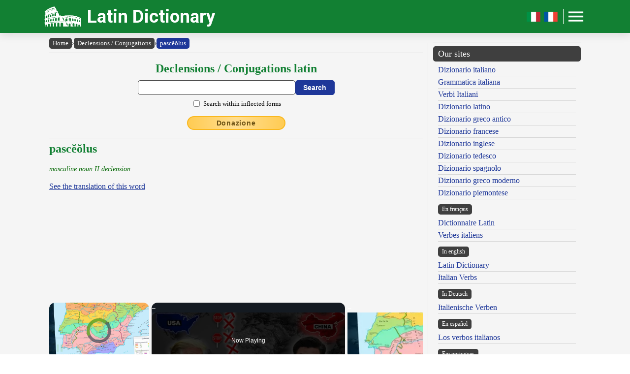

--- FILE ---
content_type: text/html; charset=UTF-8
request_url: https://www.online-latin-dictionary.com/latin-dictionary-flexion.php?lemma=PASCEOLUS100
body_size: 10089
content:
<!DOCTYPE html><html lang="en"><head><meta http-equiv="Content-Type" content="text/html; charset=UTF-8"/>
<script>var __ezHttpConsent={setByCat:function(src,tagType,attributes,category,force,customSetScriptFn=null){var setScript=function(){if(force||window.ezTcfConsent[category]){if(typeof customSetScriptFn==='function'){customSetScriptFn();}else{var scriptElement=document.createElement(tagType);scriptElement.src=src;attributes.forEach(function(attr){for(var key in attr){if(attr.hasOwnProperty(key)){scriptElement.setAttribute(key,attr[key]);}}});var firstScript=document.getElementsByTagName(tagType)[0];firstScript.parentNode.insertBefore(scriptElement,firstScript);}}};if(force||(window.ezTcfConsent&&window.ezTcfConsent.loaded)){setScript();}else if(typeof getEzConsentData==="function"){getEzConsentData().then(function(ezTcfConsent){if(ezTcfConsent&&ezTcfConsent.loaded){setScript();}else{console.error("cannot get ez consent data");force=true;setScript();}});}else{force=true;setScript();console.error("getEzConsentData is not a function");}},};</script>
<script>var ezTcfConsent=window.ezTcfConsent?window.ezTcfConsent:{loaded:false,store_info:false,develop_and_improve_services:false,measure_ad_performance:false,measure_content_performance:false,select_basic_ads:false,create_ad_profile:false,select_personalized_ads:false,create_content_profile:false,select_personalized_content:false,understand_audiences:false,use_limited_data_to_select_content:false,};function getEzConsentData(){return new Promise(function(resolve){document.addEventListener("ezConsentEvent",function(event){var ezTcfConsent=event.detail.ezTcfConsent;resolve(ezTcfConsent);});});}</script>
<script>if(typeof _setEzCookies!=='function'){function _setEzCookies(ezConsentData){var cookies=window.ezCookieQueue;for(var i=0;i<cookies.length;i++){var cookie=cookies[i];if(ezConsentData&&ezConsentData.loaded&&ezConsentData[cookie.tcfCategory]){document.cookie=cookie.name+"="+cookie.value;}}}}
window.ezCookieQueue=window.ezCookieQueue||[];if(typeof addEzCookies!=='function'){function addEzCookies(arr){window.ezCookieQueue=[...window.ezCookieQueue,...arr];}}
addEzCookies([{name:"ezoab_471464",value:"mod9; Path=/; Domain=online-latin-dictionary.com; Max-Age=7200",tcfCategory:"store_info",isEzoic:"true",},{name:"ezosuibasgeneris-1",value:"7c2eef93-4af3-4738-7bc2-343f1e2aa374; Path=/; Domain=online-latin-dictionary.com; Expires=Tue, 26 Jan 2027 03:19:17 UTC; Secure; SameSite=None",tcfCategory:"understand_audiences",isEzoic:"true",}]);if(window.ezTcfConsent&&window.ezTcfConsent.loaded){_setEzCookies(window.ezTcfConsent);}else if(typeof getEzConsentData==="function"){getEzConsentData().then(function(ezTcfConsent){if(ezTcfConsent&&ezTcfConsent.loaded){_setEzCookies(window.ezTcfConsent);}else{console.error("cannot get ez consent data");_setEzCookies(window.ezTcfConsent);}});}else{console.error("getEzConsentData is not a function");_setEzCookies(window.ezTcfConsent);}</script><script type="text/javascript" data-ezscrex='false' data-cfasync='false'>window._ezaq = Object.assign({"edge_cache_status":13,"edge_response_time":65,"url":"https://www.online-latin-dictionary.com/latin-dictionary-flexion.php?lemma=PASCEOLUS100"}, typeof window._ezaq !== "undefined" ? window._ezaq : {});</script><script type="text/javascript" data-ezscrex='false' data-cfasync='false'>window._ezaq = Object.assign({"ab_test_id":"mod9"}, typeof window._ezaq !== "undefined" ? window._ezaq : {});window.__ez=window.__ez||{};window.__ez.tf={"NewBanger":"lazyload"};</script><script type="text/javascript" data-ezscrex='false' data-cfasync='false'>window.ezDisableAds = true;</script>
<script data-ezscrex='false' data-cfasync='false' data-pagespeed-no-defer>var __ez=__ez||{};__ez.stms=Date.now();__ez.evt={};__ez.script={};__ez.ck=__ez.ck||{};__ez.template={};__ez.template.isOrig=true;__ez.queue=__ez.queue||function(){var e=0,i=0,t=[],n=!1,o=[],r=[],s=!0,a=function(e,i,n,o,r,s,a){var l=arguments.length>7&&void 0!==arguments[7]?arguments[7]:window,d=this;this.name=e,this.funcName=i,this.parameters=null===n?null:w(n)?n:[n],this.isBlock=o,this.blockedBy=r,this.deleteWhenComplete=s,this.isError=!1,this.isComplete=!1,this.isInitialized=!1,this.proceedIfError=a,this.fWindow=l,this.isTimeDelay=!1,this.process=function(){f("... func = "+e),d.isInitialized=!0,d.isComplete=!0,f("... func.apply: "+e);var i=d.funcName.split("."),n=null,o=this.fWindow||window;i.length>3||(n=3===i.length?o[i[0]][i[1]][i[2]]:2===i.length?o[i[0]][i[1]]:o[d.funcName]),null!=n&&n.apply(null,this.parameters),!0===d.deleteWhenComplete&&delete t[e],!0===d.isBlock&&(f("----- F'D: "+d.name),m())}},l=function(e,i,t,n,o,r,s){var a=arguments.length>7&&void 0!==arguments[7]?arguments[7]:window,l=this;this.name=e,this.path=i,this.async=o,this.defer=r,this.isBlock=t,this.blockedBy=n,this.isInitialized=!1,this.isError=!1,this.isComplete=!1,this.proceedIfError=s,this.fWindow=a,this.isTimeDelay=!1,this.isPath=function(e){return"/"===e[0]&&"/"!==e[1]},this.getSrc=function(e){return void 0!==window.__ezScriptHost&&this.isPath(e)&&"banger.js"!==this.name?window.__ezScriptHost+e:e},this.process=function(){l.isInitialized=!0,f("... file = "+e);var i=this.fWindow?this.fWindow.document:document,t=i.createElement("script");t.src=this.getSrc(this.path),!0===o?t.async=!0:!0===r&&(t.defer=!0),t.onerror=function(){var e={url:window.location.href,name:l.name,path:l.path,user_agent:window.navigator.userAgent};"undefined"!=typeof _ezaq&&(e.pageview_id=_ezaq.page_view_id);var i=encodeURIComponent(JSON.stringify(e)),t=new XMLHttpRequest;t.open("GET","//g.ezoic.net/ezqlog?d="+i,!0),t.send(),f("----- ERR'D: "+l.name),l.isError=!0,!0===l.isBlock&&m()},t.onreadystatechange=t.onload=function(){var e=t.readyState;f("----- F'D: "+l.name),e&&!/loaded|complete/.test(e)||(l.isComplete=!0,!0===l.isBlock&&m())},i.getElementsByTagName("head")[0].appendChild(t)}},d=function(e,i){this.name=e,this.path="",this.async=!1,this.defer=!1,this.isBlock=!1,this.blockedBy=[],this.isInitialized=!0,this.isError=!1,this.isComplete=i,this.proceedIfError=!1,this.isTimeDelay=!1,this.process=function(){}};function c(e,i,n,s,a,d,c,u,f){var m=new l(e,i,n,s,a,d,c,f);!0===u?o[e]=m:r[e]=m,t[e]=m,h(m)}function h(e){!0!==u(e)&&0!=s&&e.process()}function u(e){if(!0===e.isTimeDelay&&!1===n)return f(e.name+" blocked = TIME DELAY!"),!0;if(w(e.blockedBy))for(var i=0;i<e.blockedBy.length;i++){var o=e.blockedBy[i];if(!1===t.hasOwnProperty(o))return f(e.name+" blocked = "+o),!0;if(!0===e.proceedIfError&&!0===t[o].isError)return!1;if(!1===t[o].isComplete)return f(e.name+" blocked = "+o),!0}return!1}function f(e){var i=window.location.href,t=new RegExp("[?&]ezq=([^&#]*)","i").exec(i);"1"===(t?t[1]:null)&&console.debug(e)}function m(){++e>200||(f("let's go"),p(o),p(r))}function p(e){for(var i in e)if(!1!==e.hasOwnProperty(i)){var t=e[i];!0===t.isComplete||u(t)||!0===t.isInitialized||!0===t.isError?!0===t.isError?f(t.name+": error"):!0===t.isComplete?f(t.name+": complete already"):!0===t.isInitialized&&f(t.name+": initialized already"):t.process()}}function w(e){return"[object Array]"==Object.prototype.toString.call(e)}return window.addEventListener("load",(function(){setTimeout((function(){n=!0,f("TDELAY -----"),m()}),5e3)}),!1),{addFile:c,addFileOnce:function(e,i,n,o,r,s,a,l,d){t[e]||c(e,i,n,o,r,s,a,l,d)},addDelayFile:function(e,i){var n=new l(e,i,!1,[],!1,!1,!0);n.isTimeDelay=!0,f(e+" ...  FILE! TDELAY"),r[e]=n,t[e]=n,h(n)},addFunc:function(e,n,s,l,d,c,u,f,m,p){!0===c&&(e=e+"_"+i++);var w=new a(e,n,s,l,d,u,f,p);!0===m?o[e]=w:r[e]=w,t[e]=w,h(w)},addDelayFunc:function(e,i,n){var o=new a(e,i,n,!1,[],!0,!0);o.isTimeDelay=!0,f(e+" ...  FUNCTION! TDELAY"),r[e]=o,t[e]=o,h(o)},items:t,processAll:m,setallowLoad:function(e){s=e},markLoaded:function(e){if(e&&0!==e.length){if(e in t){var i=t[e];!0===i.isComplete?f(i.name+" "+e+": error loaded duplicate"):(i.isComplete=!0,i.isInitialized=!0)}else t[e]=new d(e,!0);f("markLoaded dummyfile: "+t[e].name)}},logWhatsBlocked:function(){for(var e in t)!1!==t.hasOwnProperty(e)&&u(t[e])}}}();__ez.evt.add=function(e,t,n){e.addEventListener?e.addEventListener(t,n,!1):e.attachEvent?e.attachEvent("on"+t,n):e["on"+t]=n()},__ez.evt.remove=function(e,t,n){e.removeEventListener?e.removeEventListener(t,n,!1):e.detachEvent?e.detachEvent("on"+t,n):delete e["on"+t]};__ez.script.add=function(e){var t=document.createElement("script");t.src=e,t.async=!0,t.type="text/javascript",document.getElementsByTagName("head")[0].appendChild(t)};__ez.dot=__ez.dot||{};__ez.queue.addFileOnce('/detroitchicago/boise.js', '/detroitchicago/boise.js?gcb=195-1&cb=5', true, [], true, false, true, false);__ez.queue.addFileOnce('/parsonsmaize/abilene.js', '/parsonsmaize/abilene.js?gcb=195-1&cb=e80eca0cdb', true, [], true, false, true, false);__ez.queue.addFileOnce('/parsonsmaize/mulvane.js', '/parsonsmaize/mulvane.js?gcb=195-1&cb=e75e48eec0', true, ['/parsonsmaize/abilene.js'], true, false, true, false);__ez.queue.addFileOnce('/detroitchicago/birmingham.js', '/detroitchicago/birmingham.js?gcb=195-1&cb=539c47377c', true, ['/parsonsmaize/abilene.js'], true, false, true, false);</script>
<script data-ezscrex="false" type="text/javascript" data-cfasync="false">window._ezaq = Object.assign({"ad_cache_level":0,"adpicker_placement_cnt":0,"ai_placeholder_cache_level":0,"ai_placeholder_placement_cnt":-1,"author":"Olivetti Media Communication - Enrico Olivetti","domain":"online-latin-dictionary.com","domain_id":471464,"ezcache_level":2,"ezcache_skip_code":0,"has_bad_image":0,"has_bad_words":0,"is_sitespeed":0,"lt_cache_level":0,"response_size":34385,"response_size_orig":28498,"response_time_orig":51,"template_id":5,"url":"https://www.online-latin-dictionary.com/latin-dictionary-flexion.php?lemma=PASCEOLUS100","word_count":0,"worst_bad_word_level":0}, typeof window._ezaq !== "undefined" ? window._ezaq : {});__ez.queue.markLoaded('ezaqBaseReady');</script>
<script type='text/javascript' data-ezscrex='false' data-cfasync='false'>
window.ezAnalyticsStatic = true;

function analyticsAddScript(script) {
	var ezDynamic = document.createElement('script');
	ezDynamic.type = 'text/javascript';
	ezDynamic.innerHTML = script;
	document.head.appendChild(ezDynamic);
}
function getCookiesWithPrefix() {
    var allCookies = document.cookie.split(';');
    var cookiesWithPrefix = {};

    for (var i = 0; i < allCookies.length; i++) {
        var cookie = allCookies[i].trim();

        for (var j = 0; j < arguments.length; j++) {
            var prefix = arguments[j];
            if (cookie.indexOf(prefix) === 0) {
                var cookieParts = cookie.split('=');
                var cookieName = cookieParts[0];
                var cookieValue = cookieParts.slice(1).join('=');
                cookiesWithPrefix[cookieName] = decodeURIComponent(cookieValue);
                break; // Once matched, no need to check other prefixes
            }
        }
    }

    return cookiesWithPrefix;
}
function productAnalytics() {
	var d = {"pr":[6,3],"omd5":"8936bea12f08aadfdf7a14e7aeb6a3ad","nar":"risk score"};
	d.u = _ezaq.url;
	d.p = _ezaq.page_view_id;
	d.v = _ezaq.visit_uuid;
	d.ab = _ezaq.ab_test_id;
	d.e = JSON.stringify(_ezaq);
	d.ref = document.referrer;
	d.c = getCookiesWithPrefix('active_template', 'ez', 'lp_');
	if(typeof ez_utmParams !== 'undefined') {
		d.utm = ez_utmParams;
	}

	var dataText = JSON.stringify(d);
	var xhr = new XMLHttpRequest();
	xhr.open('POST','/ezais/analytics?cb=1', true);
	xhr.onload = function () {
		if (xhr.status!=200) {
            return;
		}

        if(document.readyState !== 'loading') {
            analyticsAddScript(xhr.response);
            return;
        }

        var eventFunc = function() {
            if(document.readyState === 'loading') {
                return;
            }
            document.removeEventListener('readystatechange', eventFunc, false);
            analyticsAddScript(xhr.response);
        };

        document.addEventListener('readystatechange', eventFunc, false);
	};
	xhr.setRequestHeader('Content-Type','text/plain');
	xhr.send(dataText);
}
__ez.queue.addFunc("productAnalytics", "productAnalytics", null, true, ['ezaqBaseReady'], false, false, false, true);
</script><base href="https://www.online-latin-dictionary.com/latin-dictionary-flexion.php?lemma=PASCEOLUS100"/>
    <title>ONLINE LATIN DICTIONARY</title>
    <meta name="description" content="Latin Dictionary: the best Latin dictionary with a conjugator and a Latin declension tool available online for free!"/>
    <meta name="keywords" content="latin dictionary, online dictionary, latin language, dictionary, latin, latin conjugation, latin declension, latin conjugator, latin grammar, olivetti dictionaries, enrico olivetti"/>
    <meta name="robots" content="all"/>
    
    <meta http-equiv="Content-Language" content="en"/>
    <meta http-equiv="Keywords" content="latin dictionary, online dictionary, latin language, dictionary, latin, latin conjugation, latin declension, latin conjugator, latin grammar, olivetti dictionaries, enrico olivetti"/>
    <meta name="viewport" content="width=device-width, initial-scale=1.0"/>

    <meta property="og:title" content="ONLINE LATIN DICTIONARY"/>
    <meta property="og:description" content="Latin Dictionary: the best Latin dictionary with a conjugator and a Latin declension tool available online for free!"/>
    <meta property="og:image" content="https://www.online-latin-dictionary.com/inc/logo-banner.jpg"/>
    
    <meta name="OWNER" content="Arsenia Enriquez"/>
    <meta name="author" content="Olivetti Media Communication - Enrico Olivetti"/>
    <meta name="admin" content="Olivetti Media Communication - Mark Willian Olivetti"/>
    <meta name="developer" content="Olivetti Media Communication - Nazer Castañeda"/>

    <link rel="preconnect" href="https://fonts.googleapis.com"/>
    <link rel="preconnect" href="https://fonts.gstatic.com" crossorigin=""/>
    <link rel="preconnect" href="https://play.google.com"/>
    
    <link href="https://fonts.googleapis.com/css2?family=Roboto:wght@400;500;700&amp;display=swap" rel="stylesheet"/>

    <link rel="stylesheet" href="/inc/online-latin-dictionary-v2.css"/>
    <link rel="stylesheet" href="/inc/template.style.default.css" type="text/css"/>
    <link rel="stylesheet" href="/inc/template.style.all.css" type="text/css"/>
    <link rel="stylesheet" href="/inc/template.style.media.css" type="text/css"/>

    
    <script>
        (function(i,s,o,g,r,a,m){i['GoogleAnalyticsObject']=r;i[r]=i[r]||function(){
        (i[r].q=i[r].q||[]).push(arguments)},i[r].l=1*new Date();a=s.createElement(o),
        m=s.getElementsByTagName(o)[0];a.async=1;a.src=g;m.parentNode.insertBefore(a,m)
        })(window,document,'script','//www.google-analytics.com/analytics.js','ga');

        ga('create', 'UA-43899684-1', 'auto');
        ga('require', 'displayfeatures')
        ga('send', 'pageview');
    </script>
    
    <script type="text/javascript">
        document.addEventListener("keydown", function(event) {
            if (document.activeElement == document.getElementById("txt_flex") 
            || document.activeElement == document.getElementById("txt_browse")) {
                return;
            }
            document.getElementById("txt_flex").focus();
        });
    </script>
<link rel='canonical' href='https://online-latin-dictionary.com/latin-dictionary-flexion.php?lemma=PASCEOLUS100' />
<script type='text/javascript'>
var ezoTemplate = 'orig_site';
var ezouid = '1';
var ezoFormfactor = '1';
</script><script data-ezscrex="false" type='text/javascript'>
var soc_app_id = '0';
var did = 471464;
var ezdomain = 'online-latin-dictionary.com';
var ezoicSearchable = 1;
</script>
<script async data-ezscrex="false" data-cfasync="false" src="//www.humix.com/video.js"></script></head>
<body lang="en" id="body">


<div class="container">

    <div id="header">
        <div class="header-wrapper">
            <div class="header-container">
                <div class="brand">
                    <div class="logo-container">
                        <a href="https://www.online-latin-dictionary.com">
                            <img id="logoImage" src="/inc/logo-dizionario.png" width="75px" height="37px" alt="Latin Dictionary" title="Latin Dictionary"/>
                        </a>
                    </div>
                    <a class="site-name" href="https://www.online-latin-dictionary.com">Latin Dictionary</a>
                </div>

                <div class="button-container">
                    <a class="lang-toggle hide-on-mobile" href="https://www.dizionario-latino.com">
                        <img src="/inc/it.png" width="30px" height="30px" alt="Versione italiano" title="Versione italiano"/>
                    </a>
                    <a class="lang-toggle hide-on-mobile" href="https://www.grand-dictionnaire-latin.com">
                        <img src="/inc/fr.png" width="30px" height="30px" alt="Version française" title="Version française"/>
                    </a>
                    <div class="button-divider hide-on-mobile"></div>
                    <div id="appButton">
                        <img id="menuButton" src="/inc/menu.png" width="40px" height="30px" alt="Menu"/>
                    </div>
                </div>
            </div>
        </div>
        <div class="navigation-wrapper">
            <div id="navigation">
                <div class="navigation-content">

                    <div class="navigation-row p-0 hide-on-desktop show-on-mobile-flex">

                        <div class="button-container">
                            <a class="lang-toggle show-on-mobile" href="https://www.dizionario-latino.com">
                                <img src="/inc/it.png" width="30px" height="30px" alt="Versione italiano" title="Versione italiano"/>
                            </a>
                            <a class="lang-toggle show-on-mobile" href="https://www.grand-dictionnaire-latin.com">
                                <img src="/inc/fr.png" width="30px" height="30px" alt="Version française" title="Version française"/>
                            </a>
                        </div>
                        
                    </div>

                    <div class="navigation-row">

                        <div class="navigation-item">
                            <a class="nav-title" href="/index.php">Home</a>
                            <a class="nav-title" href="/latin-english-dictionary.php">Dictionary</a>
                            <ul>
                                <li><a class="nav-link" href="/latin-english-dictionary.php">Latin English Dictionary</a></li>
                                <li><a class="nav-link" href="/english-latin-dictionary.php">English Latin Dictionary</a></li>
                                <li><a class="nav-link" href="/using-our-dictionary.php">Using our Dictionary</a></li>
                                <li><a class="nav-link" href="/dictionary-abbreviations.php">Abbreviations</a></li>
                                <li><a class="nav-link" href="/latin-dictionary-bibliography.php">Bibliography</a></li>
                            </ul>
                        </div>

                        <div class="navigation-item">
                            <a class="nav-title" href="#">Language and Grammar</a>
                            <ul>
                                <li><a class="nav-link" href="/latin-dictionary-flexion.php">Conjugation - Declension</a></li>
                            </ul>
                            <a class="nav-title" href="/authors">Authors and Characters</a>
                        </div>

                        <div class="navigation-item">
                            <a class="nav-title" href="#">Tools</a>
                            <ul>
                                <li><a class="nav-link" href="/latin-dictionary-links.php">Our links</a></li>
                                <li><a class="nav-link" href="/latin-dictionary-map.php">Site Map</a></li>
                            </ul>
                        </div>

                        <div class="navigation-item">
                            <a class="nav-title" href="/olivettimedia.php">About us</a>
                            <ul>
                                <li><a class="nav-link" href="/olivettimedia.php">About us</a></li>
                                <li><a class="nav-link" href="/latin-dictionary-terms.php">Terms and conditions</a></li>
                                <li><a class="nav-link" href="/latin-dictionary-privacy.php">Privacy statement</a></li>
                                <li><a class="nav-link" href="/latin-dictionary-contact.php">Contact us</a></li>
                            </ul>
                        </div>

                    </div>

                </div>
            </div>
        </div>
    </div>

    <div id="main">
        <div class="content">
            <div class="left-content">
                <div id="breadcrumbs"><a href="https://www.online-latin-dictionary.com">Home</a><span class="separator">›</span><a href="https://www.online-latin-dictionary.com/latin-dictionary-flexion.php">Declensions / Conjugations</a><span class="separator">›</span><a class="background-primary" href="https://www.online-latin-dictionary.com/latin-dictionary-flexion.php?lemma=PASCEOLUS100">pascĕŏlus</a></div><hr/>
<!-- conjugator form -->
<div class="section mb-3">
    <div class="col">
        <h2 class="formSearchTitle">
            <label for="txt_flex">Declensions / Conjugations latin</label>
        </h2>
        <div class="formSearchWidth">
            <form id="flexion" name="flexion" method="GET" action="https://www.online-latin-dictionary.com/latin-dictionary-flexion.php">
                <div class="formSearchBody">
                    <input name="parola" id="txt_flex" class="formSearchInput" type="text" value="" required=""/>
                    <input class="formSearchButton" value="Search" type="submit"/>
                </div>
                <div class="formSearchBody pt-2">
                    <div class="section-fixed align-items-center">
                        <input name="md" id="chk_flex_ff" value="ff" type="checkbox"/><label for="chk_flex_ff" class="ml-1 small">Search within inflected forms</label>
                    </div>
                </div>
            </form>
        </div>
    </div>
</div>
<!-- /conjugator form -->
<div class="text-center mb-3"><a class="donateButton" target="_blank" href="https://donorbox.org/olivetti-media-communication-donazione?default_interval=m">Donazione</a></div><hr size="1"/><div id="wrapper"><div id="ads_right">
<!-- Ezoic - _CENTER1 - under_page_title -->
<div id="ezoic-pub-ad-placeholder-151"> </div>
<!-- End Ezoic - _CENTER1 - under_page_title -->
</div><div id="myth"><h2>pascĕŏlus</h2>
<br/><span class="grammatica">masculine noun  II declension</span><br/><br/>
<span class="lnk"><a href="latin-english-dictionary.php?lemma=PASCEOLUS100">See the translation of this word</a></span><br/><br/>
</div><br/><br/>
</div><div class="conjugation-container">

    <div class="ff_tbl_title w-100 background-red text-white text-center">MASCULINE</div>
    <div class="section">
        <div class="col flex-basis-50">
            <div class="ff_tbl_title w-100 background-green text-white text-left">SINGULAR</div>
            <div class="ff_tbl_container">
                <div class="ff_tbl_row background-white">
                    <div class="ff_tbl_col w-25">Nom.</div><div class="ff_tbl_col w-75"><span class="radice">pasceol</span><span class="desinenza">us</span></div>
                </div>
                <div class="ff_tbl_row background-stripe">
                    <div class="ff_tbl_col w-25">Gen.</div><div class="ff_tbl_col w-75"><span class="radice">pasceol</span><span class="desinenza">i</span></div>
                </div>
                <div class="ff_tbl_row background-white">
                    <div class="ff_tbl_col w-25">Dat.</div><div class="ff_tbl_col w-75"><span class="radice">pasceol</span><span class="desinenza">o</span></div>
                </div>
                <div class="ff_tbl_row background-stripe">
                    <div class="ff_tbl_col w-25">Acc.</div><div class="ff_tbl_col w-75"><span class="radice">pasceol</span><span class="desinenza">um</span></div>
                </div>
                <div class="ff_tbl_row background-white">
                    <div class="ff_tbl_col w-25">Abl.</div><div class="ff_tbl_col w-75"><span class="radice">pasceol</span><span class="desinenza">o</span></div>
                </div>
                <div class="ff_tbl_row background-stripe">
                    <div class="ff_tbl_col w-25">Voc.</div><div class="ff_tbl_col w-75"><span class="radice">pasceol</span><span class="desinenza">e</span></div>
                </div>
            </div>
        </div>
        <div class="col flex-basis-50">
            <div class="ff_tbl_title w-100 background-green text-white text-left">PLURAL</div>
            <div class="ff_tbl_container">
                <div class="ff_tbl_row background-white">
                    <div class="ff_tbl_col w-25">Nom.</div><div class="ff_tbl_col w-75"><span class="radice">pasceol</span><span class="desinenza">i</span></div>
                </div>
                <div class="ff_tbl_row background-stripe">
                    <div class="ff_tbl_col w-25">Gen.</div><div class="ff_tbl_col w-75"><span class="radice">pasceol</span><span class="desinenza">ōrum</span></div>
                </div>
                <div class="ff_tbl_row background-white">
                    <div class="ff_tbl_col w-25">Dat.</div><div class="ff_tbl_col w-75"><span class="radice">pasceol</span><span class="desinenza">is</span></div>
                </div>
                <div class="ff_tbl_row background-stripe">
                    <div class="ff_tbl_col w-25">Acc.</div><div class="ff_tbl_col w-75"><span class="radice">pasceol</span><span class="desinenza">os</span></div>
                </div>
                <div class="ff_tbl_row background-white">
                    <div class="ff_tbl_col w-25">Abl.</div><div class="ff_tbl_col w-75"><span class="radice">pasceol</span><span class="desinenza">is</span></div>
                </div>
                <div class="ff_tbl_row background-stripe">
                    <div class="ff_tbl_col w-25">Voc.</div><div class="ff_tbl_col w-75"><span class="radice">pasceol</span><span class="desinenza">i</span></div>
                </div>
            </div>
        </div>
    </div>

</div><br/>

<hr size="1"/>
        <div class="section-fixed gap">
            <div class="col text-left"><a class="pagination-link background-primary" href="/latin-dictionary-flexion.php?lemma=PASCENS100">‹ pascens</a>
</div>
            <div class="col text-right"><a class="pagination-link background-primary" href="/latin-dictionary-flexion.php?lemma=PASCHA100">Pascha ›</a>
</div>
        </div>
    <hr size="1"/>
<br/><div class="text-center"><h3 class="mb-1">Browse the dictionary</h3>
<div class="browser-letter-container"><a class="browser-letter-link" href="/latin-dictionary-flexion.php?browse=A">A</a>
<a class="browser-letter-link" href="/latin-dictionary-flexion.php?browse=B">B</a>
<a class="browser-letter-link" href="/latin-dictionary-flexion.php?browse=C">C</a>
<a class="browser-letter-link" href="/latin-dictionary-flexion.php?browse=D">D</a>
<a class="browser-letter-link" href="/latin-dictionary-flexion.php?browse=E">E</a>
<a class="browser-letter-link" href="/latin-dictionary-flexion.php?browse=F">F</a>
<a class="browser-letter-link" href="/latin-dictionary-flexion.php?browse=G">G</a>
<a class="browser-letter-link" href="/latin-dictionary-flexion.php?browse=H">H</a>
<a class="browser-letter-link" href="/latin-dictionary-flexion.php?browse=I">I</a>
<a class="browser-letter-link" href="/latin-dictionary-flexion.php?browse=J">J</a>
<a class="browser-letter-link" href="/latin-dictionary-flexion.php?browse=K">K</a>
<a class="browser-letter-link" href="/latin-dictionary-flexion.php?browse=L">L</a>
<a class="browser-letter-link" href="/latin-dictionary-flexion.php?browse=M">M</a>
<a class="browser-letter-link" href="/latin-dictionary-flexion.php?browse=N">N</a>
<a class="browser-letter-link" href="/latin-dictionary-flexion.php?browse=O">O</a>
<a class="browser-letter-link" href="/latin-dictionary-flexion.php?browse=P">P</a>
<a class="browser-letter-link" href="/latin-dictionary-flexion.php?browse=Q">Q</a>
<a class="browser-letter-link" href="/latin-dictionary-flexion.php?browse=R">R</a>
<a class="browser-letter-link" href="/latin-dictionary-flexion.php?browse=S">S</a>
<a class="browser-letter-link" href="/latin-dictionary-flexion.php?browse=T">T</a>
<a class="browser-letter-link" href="/latin-dictionary-flexion.php?browse=U">U</a>
<a class="browser-letter-link" href="/latin-dictionary-flexion.php?browse=V">V</a>
<a class="browser-letter-link" href="/latin-dictionary-flexion.php?browse=W">W</a>
<a class="browser-letter-link" href="/latin-dictionary-flexion.php?browse=X">X</a>
<a class="browser-letter-link" href="/latin-dictionary-flexion.php?browse=Y">Y</a>
<a class="browser-letter-link" href="/latin-dictionary-flexion.php?browse=Z">Z</a>
</div></div><hr size="1"/><div class="section">
<div class="col flex-basis-50"><div class="mini-browse-cell "><a class="browse adv" href="/latin-dictionary-flexion.php?lemma=PARVUM100">parvum <span class="grammatica small text-italic">nt. noun  II decl.</span></a></div><div class="mini-browse-cell background-stripe"><a class="browse adv" href="/latin-dictionary-flexion.php?lemma=PARVUS100">parvus <span class="grammatica small text-italic">masc. noun  II decl.</span></a></div><div class="mini-browse-cell "><a class="browse adv" href="/latin-dictionary-flexion.php?lemma=PARVUS200">parvus <span class="grammatica small text-italic">adj.  I cl.</span></a></div><div class="mini-browse-cell background-stripe"><a class="browse adv" href="/latin-dictionary-flexion.php?lemma=PASCALIS100">pascālis <span class="grammatica small text-italic">adj.  II cl.</span></a></div><div class="mini-browse-cell "><a class="browse adv" href="/latin-dictionary-flexion.php?lemma=PASCENS100">pascens <span class="grammatica small text-italic">adj. pres. part.  II cl.</span></a></div><div class="mini-browse-cell background-stripe"><span class="browse text-red text-bold">pascĕŏlus</span> <span class="grammatica small text-italic">masc. noun  II decl.</span></div><div class="mini-browse-cell "><a class="browse adv" href="/latin-dictionary-flexion.php?lemma=PASCHA100">Pascha <span class="grammatica small text-italic">fem. noun  I decl.</span></a></div><div class="mini-browse-cell background-stripe"><a class="browse adv" href="/latin-dictionary-flexion.php?lemma=PASCHA200">Pascha <span class="grammatica small text-italic">nt. noun  III decl.</span></a></div><div class="mini-browse-cell "><a class="browse adv" href="/latin-dictionary-flexion.php?lemma=PASCHALIS100">paschālis <span class="grammatica small text-italic">adj.  II cl.</span></a></div><div class="mini-browse-cell background-stripe"><a class="browse adv" href="/latin-dictionary-flexion.php?lemma=PASCO100">pasco <span class="grammatica small text-italic">tr. and intr. v.  III conjug.</span></a></div></div>
<div class="col flex-basis-50"><div class="mini-browse-cell "><a class="browse adv" href="/latin-dictionary-flexion.php?lemma=PASCOR100">pascor <span class="grammatica small text-italic">tr. and intr. v.  III conjug.</span></a></div><div class="mini-browse-cell background-stripe"><a class="browse adv" href="/latin-dictionary-flexion.php?lemma=PASCOR200">pascor <span class="grammatica small text-italic">dep. tr. and intr. v.  III conjug.</span></a></div><div class="mini-browse-cell "><a class="browse adv" href="/latin-dictionary-flexion.php?lemma=PASCUA100">pascŭa <span class="grammatica small text-italic">fem. noun  I decl.</span></a></div><div class="mini-browse-cell background-stripe"><a class="browse adv" href="/latin-dictionary-flexion.php?lemma=PASCUALIS100">pascualis <span class="grammatica small text-italic">adj.  II cl.</span></a></div><div class="mini-browse-cell "><a class="browse adv" href="/latin-dictionary-flexion.php?lemma=PASCUUM100">pascŭum <span class="grammatica small text-italic">nt. noun  II decl.</span></a></div><div class="mini-browse-cell background-stripe"><a class="browse adv" href="/latin-dictionary-flexion.php?lemma=PASCUUS100">pascŭus <span class="grammatica small text-italic">adj.  I cl.</span></a></div><div class="mini-browse-cell "><a class="browse adv" href="/latin-dictionary-flexion.php?lemma=PASIPHAA100">Pāsĭphăa <span class="grammatica small text-italic">fem. noun  I decl.</span></a></div><div class="mini-browse-cell background-stripe"><a class="browse adv" href="/latin-dictionary-flexion.php?lemma=PASIPHAE100">Pāsĭphăē <span class="grammatica small text-italic">fem. noun  I decl.</span></a></div><div class="mini-browse-cell "><a class="browse adv" href="/latin-dictionary-flexion.php?lemma=PASIPHAEIA100">Pāsĭphăēĭa <span class="grammatica small text-italic">fem. noun  I decl.</span></a></div><div class="mini-browse-cell background-stripe"><a class="browse adv" href="/latin-dictionary-flexion.php?lemma=PASITELES100">Pāsĭtĕlēs <span class="grammatica small text-italic">masc. noun  III decl.</span></a></div></div>
</div>
<hr size="1"/>

<!-- form browse flexion -->
<form name="browser" method="GET" action="https://www.online-latin-dictionary.com/latin-dictionary-flexion.php">
    <div class="formSearchBody flex-wrap">
        <span class="display-inline-block mv-2 smaller"><label for="txt_browse">Browse the Declensions / Conjugations from:</label></span>
        <input name="browse" id="txt_browse" class="formBrowseInput" type="text" size="15" required=""/>
        <input class="formSearchButton m-0" value="Search" type="submit"/>
    </div>
</form>
<!-- /form browse flexion -->
<hr size="1"/><div class="text-center">
<!-- Ezoic - _CENTER2 - under_first_paragraph -->
<div id="ezoic-pub-ad-placeholder-152"> </div>
<!-- End Ezoic - _CENTER2 - under_first_paragraph -->
</div><span class="cache">{{ID:PASCEOLUS100}}</span><br/><span class="cache">---CACHE---</span><br/>            </div>
            <div class="middle-divider">
                <div class="border"></div>
            </div>
            <div class="right-content">
                <div class="text-center">
<!-- Ezoic - _RIGHT1 - sidebar -->
<div id="ezoic-pub-ad-placeholder-148"> </div>
<!-- End Ezoic - _RIGHT1 - sidebar -->
 </div>
                <hr/>

                <div class="our-sites-title">Our sites</div>
                <ul>
                    <li><a class="adv" href="https://www.dizionario-italiano.it" title="Dizionario italiano" target="_blank">Dizionario italiano</a></li>
                    <li><a class="adv" href="https://www.dizionario-italiano.it/grammatica-italiana.php" title="Grammatica italiana" target="_blank">Grammatica italiana</a></li>
                    <li><a class="adv" href="https://www.italian-verbs.com/verbi-italiani/coniugazione.php" title="Coniugatore verbi italiani" target="_blank">Verbi Italiani</a></li>
                    <li><a class="adv" href="https://www.dizionario-latino.com" title="Dizionario latino" target="_blank">Dizionario latino</a></li>
                    <li><a class="adv" href="https://www.grecoantico.com" title="Dizionario greco antico" target="_blank">Dizionario greco antico</a></li>
                    <li><a class="adv" href="https://www.dizionario-francese.com" title="Dizionario francese" target="_blank">Dizionario francese</a></li>
                    <li><a class="adv" href="https://www.dizionario-inglese.com" title="Dizionario inglese" target="_blank">Dizionario inglese</a></li>
                    <li><a class="adv" href="https://www.dizionario-tedesco.com" title="Dizionario tedesco" target="_blank">Dizionario tedesco</a></li>
                    <li><a class="adv" href="https://www.dizionario-spagnolo.com" title="Dizionario spagnolo" target="_blank">Dizionario spagnolo</a></li>
                    <li><a class="adv" href="https://www.grecomoderno.com" title="Dizionario greco moderno" target="_blank">Dizionario greco moderno</a></li>
                    <li><a class="adv" href="https://www.piemonteis.com" title="Dizionario piemontese" target="_blank">Dizionario piemontese</a></li>
                </ul>

                <div class="our-sites-subtitle">En français</div>
                <ul>
                    <li><a class="adv" href="https://www.grand-dictionnaire-latin.com" title="Dictionnaire Latin, conjugueur, declinaison latin" target="_blank">Dictionnaire Latin</a></li>
                    <li><a class="adv" href="https://www.italian-verbs.com/verbes-italiens/conjugaison.php" title="Conjugueur, conjugaison Verbes Italiens" target="_blank">Verbes italiens</a></li>
                </ul>
                
                <div class="our-sites-subtitle">In english</div>
                <ul>
                    <li><a class="adv" href="https://www.online-latin-dictionary.com" title="Latin Dictionary conjugator declension" target="_blank">Latin Dictionary</a></li>
                    <li><a class="adv" href="https://www.italian-verbs.com/italian-verbs/conjugation.php" title="Italian Verbs Conjugation Conjugator" target="_blank">Italian Verbs</a></li>
                </ul>
                
                <div class="our-sites-subtitle">In Deutsch</div>
                <ul>
                    <li><a class="adv" href="https://www.italian-verbs.com/italienische-verben/konjugation.php" title="Italienische Verben Konjugation Konjugator" target="_blank">Italienische Verben</a></li>
                </ul>
                
                <div class="our-sites-subtitle">En español</div>
                <ul>
                    <li><a class="adv" href="https://www.italian-verbs.com/los-verbos-italianos/conjugacion.php" title="Conjugación Conjugador Verbos Italianos" target="_blank">Los verbos italianos</a></li>
                </ul>
                
                <div class="our-sites-subtitle">Em portugues</div>
                <ul>
                    <li><a class="adv" href="https://www.italian-verbs.com/os-verbos-italianos/conjugacao.php" title="Conjugaçao Conjugador Verbos Italianos" target="_blank">Os verbos italianos</a></li>
                </ul>
                
                <div class="our-sites-subtitle">По русски</div>
                <ul>
                    <li><a class="adv" href="https://www.italian-verbs.com/italyanskiye-glagoly/konyugatsiya.php" title="Спряжение итальянских глаголов" target="_blank">Итальянские глаголы</a></li>
                </ul>
                
                <div class="our-sites-subtitle">Στα ελληνικά</div>
                <ul>
                    <li><a class="adv" href="https://www.italikolexiko.com" title="Ιταλοελληνικό Ελληνοιταλικό Ιταλικό Λεξικό" target="_blank">Ιταλικό Λεξικό</a></li>
                </ul>
                
                <div class="our-sites-subtitle">Ën piemontèis</div>
                <ul class="mb-3">
                    <li><a class="adv" href="https://www.piemonteis.com" title="Dissionari piemontèis, Dizionario piemontese" target="_blank">Dissionari piemontèis</a></li>
                </ul>

                <div class="our-sites-title">Our mobile applications</div>
                <div class="our-sites-subtitle">Android</div>
                <ul class="mb-3">
                    <li><a class="adv" href="https://play.google.com/store/apps/details?id=com.omc.olivettidizionarioitaliano" title="Dizionario italiano" target="_blank">Dizionario italiano</a></li>
                </ul>

                <div class="text-center">
<!-- Ezoic - _RIGHT2 - sidebar_floating_1 -->
<div id="ezoic-pub-ad-placeholder-149"> </div>
<!-- End Ezoic - _RIGHT2 - sidebar_floating_1 -->
 </div>
            </div>
        </div>
    </div>

    <div id="footer">
        <div class="footer-content">
            <div class="footer-top">© 2003-2029 - All rights reserved - Olivetti Media Communication</div>
            <div class="footer-bottom">ONLINE LATIN DICTIONARY OLIVETTI by Enrico Olivetti</div>
        </div>
    </div>

</div>

<script src="https://ajax.googleapis.com/ajax/libs/jquery/3.7.1/jquery.min.js" defer=""></script>
<script src="/inc/template.script.js" type="text/javascript" defer=""></script>
<script src="/inc/online-latin-dictionary-v2.js" type="text/javascript" defer=""></script>


<script data-ezscrex="false" data-cfasync="false">
		window.humixPlayers = window.humixPlayers || [];
		window.humixPlayers.push({ target: 'autoinsert', isGenerated: true });
	</script><script data-cfasync="false">function _emitEzConsentEvent(){var customEvent=new CustomEvent("ezConsentEvent",{detail:{ezTcfConsent:window.ezTcfConsent},bubbles:true,cancelable:true,});document.dispatchEvent(customEvent);}
(function(window,document){function _setAllEzConsentTrue(){window.ezTcfConsent.loaded=true;window.ezTcfConsent.store_info=true;window.ezTcfConsent.develop_and_improve_services=true;window.ezTcfConsent.measure_ad_performance=true;window.ezTcfConsent.measure_content_performance=true;window.ezTcfConsent.select_basic_ads=true;window.ezTcfConsent.create_ad_profile=true;window.ezTcfConsent.select_personalized_ads=true;window.ezTcfConsent.create_content_profile=true;window.ezTcfConsent.select_personalized_content=true;window.ezTcfConsent.understand_audiences=true;window.ezTcfConsent.use_limited_data_to_select_content=true;window.ezTcfConsent.select_personalized_content=true;}
function _clearEzConsentCookie(){document.cookie="ezCMPCookieConsent=tcf2;Domain=.online-latin-dictionary.com;Path=/;expires=Thu, 01 Jan 1970 00:00:00 GMT";}
_clearEzConsentCookie();if(typeof window.__tcfapi!=="undefined"){window.ezgconsent=false;var amazonHasRun=false;function _ezAllowed(tcdata,purpose){return(tcdata.purpose.consents[purpose]||tcdata.purpose.legitimateInterests[purpose]);}
function _handleConsentDecision(tcdata){window.ezTcfConsent.loaded=true;if(!tcdata.vendor.consents["347"]&&!tcdata.vendor.legitimateInterests["347"]){window._emitEzConsentEvent();return;}
window.ezTcfConsent.store_info=_ezAllowed(tcdata,"1");window.ezTcfConsent.develop_and_improve_services=_ezAllowed(tcdata,"10");window.ezTcfConsent.measure_content_performance=_ezAllowed(tcdata,"8");window.ezTcfConsent.select_basic_ads=_ezAllowed(tcdata,"2");window.ezTcfConsent.create_ad_profile=_ezAllowed(tcdata,"3");window.ezTcfConsent.select_personalized_ads=_ezAllowed(tcdata,"4");window.ezTcfConsent.create_content_profile=_ezAllowed(tcdata,"5");window.ezTcfConsent.measure_ad_performance=_ezAllowed(tcdata,"7");window.ezTcfConsent.use_limited_data_to_select_content=_ezAllowed(tcdata,"11");window.ezTcfConsent.select_personalized_content=_ezAllowed(tcdata,"6");window.ezTcfConsent.understand_audiences=_ezAllowed(tcdata,"9");window._emitEzConsentEvent();}
function _handleGoogleConsentV2(tcdata){if(!tcdata||!tcdata.purpose||!tcdata.purpose.consents){return;}
var googConsentV2={};if(tcdata.purpose.consents[1]){googConsentV2.ad_storage='granted';googConsentV2.analytics_storage='granted';}
if(tcdata.purpose.consents[3]&&tcdata.purpose.consents[4]){googConsentV2.ad_personalization='granted';}
if(tcdata.purpose.consents[1]&&tcdata.purpose.consents[7]){googConsentV2.ad_user_data='granted';}
if(googConsentV2.analytics_storage=='denied'){gtag('set','url_passthrough',true);}
gtag('consent','update',googConsentV2);}
__tcfapi("addEventListener",2,function(tcdata,success){if(!success||!tcdata){window._emitEzConsentEvent();return;}
if(!tcdata.gdprApplies){_setAllEzConsentTrue();window._emitEzConsentEvent();return;}
if(tcdata.eventStatus==="useractioncomplete"||tcdata.eventStatus==="tcloaded"){if(typeof gtag!='undefined'){_handleGoogleConsentV2(tcdata);}
_handleConsentDecision(tcdata);if(tcdata.purpose.consents["1"]===true&&tcdata.vendor.consents["755"]!==false){window.ezgconsent=true;(adsbygoogle=window.adsbygoogle||[]).pauseAdRequests=0;}
if(window.__ezconsent){__ezconsent.setEzoicConsentSettings(ezConsentCategories);}
__tcfapi("removeEventListener",2,function(success){return null;},tcdata.listenerId);if(!(tcdata.purpose.consents["1"]===true&&_ezAllowed(tcdata,"2")&&_ezAllowed(tcdata,"3")&&_ezAllowed(tcdata,"4"))){if(typeof __ez=="object"&&typeof __ez.bit=="object"&&typeof window["_ezaq"]=="object"&&typeof window["_ezaq"]["page_view_id"]=="string"){__ez.bit.Add(window["_ezaq"]["page_view_id"],[new __ezDotData("non_personalized_ads",true),]);}}}});}else{_setAllEzConsentTrue();window._emitEzConsentEvent();}})(window,document);</script><script defer src="https://static.cloudflareinsights.com/beacon.min.js/vcd15cbe7772f49c399c6a5babf22c1241717689176015" integrity="sha512-ZpsOmlRQV6y907TI0dKBHq9Md29nnaEIPlkf84rnaERnq6zvWvPUqr2ft8M1aS28oN72PdrCzSjY4U6VaAw1EQ==" data-cf-beacon='{"version":"2024.11.0","token":"3dbe73e2a50349d78fe8291637db7971","r":1,"server_timing":{"name":{"cfCacheStatus":true,"cfEdge":true,"cfExtPri":true,"cfL4":true,"cfOrigin":true,"cfSpeedBrain":true},"location_startswith":null}}' crossorigin="anonymous"></script>
</body></html>

--- FILE ---
content_type: text/vtt; charset=utf-8
request_url: https://video-meta.open.video/caption/PtqUxtGaIkaR/2153a198fa1fbc4c049c173169424358_en-US.vtt
body_size: 26315
content:
WEBVTT

00:00.000 --> 00:06.000
This is Spain and while their official language
is Spanish spoken throughout the country

00:06.600 --> 00:13.040
the map of the languages of Spain also looks like
this. These are Spain's co-official languages

00:13.040 --> 00:19.880
and they paint a picture of a country that is
divided in more ways than one. Spain has at least

00:19.880 --> 00:26.500
seven languages that share a co-official or
protected status. That's not very normal for

00:26.500 --> 00:33.660
a single country. They are Spanish proper, also
known as Castilian, Galician, Astur Leonese

00:34.220 --> 00:41.420
Basque, Aragonese, Occitan, and Catalan, or
I guess Valencian is also included in that

00:41.420 --> 00:46.880
Almost every single one of these languages
and the places in which they are spoken today

00:46.880 --> 00:53.620
correspond to one of the old kingdoms of the
Iberian Peninsula, with the exception of Portugal

00:53.620 --> 00:58.980
that ended up becoming independent, the rest of
the Iberian Peninsula wasn't a single country

00:58.980 --> 01:05.960
until fairly late in history. There's a great
map from the 12th century that shows us this

01:06.300 --> 01:12.220
Aside from the southern Arab-controlled regions,
what we now know as northern Spain was divided

01:12.220 --> 01:20.880
into six. Galicia, León, Castile, Navarre, Aragon,
and the Catalan counties. The configurations of

01:20.880 --> 01:27.280
territory changed a lot over the next few centuries
until Spain became unified. But the Iberian

01:27.280 --> 01:33.340
peninsula was maybe never meant to be a single
country. In fact, I would argue that it was never

01:33.340 --> 01:41.340
meant to be just two either. There's a very
specific set of regional identities across Spain

01:41.340 --> 01:47.580
that might explain why some people defend its
dissolution and the different languages they speak

01:47.580 --> 01:54.500
are an example of that. But are they proof
of enough difference to justify the country

01:54.500 --> 02:13.400
splitting up? Let's find out. So let's do this in two
stages. First, I want to go through the history of Spain

02:13.400 --> 02:18.360
Learn about the different kingdoms and countries
that came to exist, how they ended up merging

02:18.820 --> 02:27.200
to really understand why different cultures and languages formed.
Then after that, I want to get into the languages themselves

02:27.680 --> 02:33.160
How different are they actually, and do they
really symbolize an existing difference today

02:33.160 --> 02:40.340
that might eventually lead to the separation of Spain
into multiple countries corresponding to the old kingdoms

02:40.340 --> 02:47.620
If you already know the history, if you're Spanish, maybe that's
the case, feel free to skip ahead to the language comparison part

02:47.900 --> 02:56.240
When the Western Roman Empire collapsed in the 5th century,
Hispania was still basically Roman in language and culture

02:56.680 --> 03:04.760
People spoke varieties of vulgar Latin, they followed
Roman law, cities like Mérida and Tarragona were important

03:05.240 --> 03:15.400
and Christianity was already pretty entrenched. Then the Visigoths moved in.
There were a Germanic people who had been hanging around as federates of Rome

03:15.400 --> 03:21.020
and they conquered the peninsula, gradually
making Toledo the capital of their kingdom

03:21.420 --> 03:26.860
This Visigothic kingdom, which lasted from
roughly the 5th to the early 8th century

03:27.280 --> 03:32.500
is actually the first time almost all of
what is now Spain and a big part of Portugal

03:32.500 --> 03:42.420
was unified under a single post-Roman state. The Visigotic elite
spoke Gothic at first, but they very quickly switched to Latin

03:42.900 --> 03:51.080
Their codes and laws were written in Latin. Their bishops
used it too, and culturally they became very Romanized

03:51.380 --> 03:57.580
This period is important because linguistically,
the types of Latin that were used throughout

03:57.580 --> 04:02.040
the various regions of the peninsula
started drifting apart a little bit

04:02.040 --> 04:09.160
But nobody was calling them Spanish or Catalan or
Galician because those concepts didn't exist yet

04:09.500 --> 04:17.200
And then came a real earthquake, if you will. In the
year of 711, Muslim forces cross from North Africa

04:17.519 --> 04:24.820
They defeat the Visigothic king at the Battle of Guadalete. And
within a few years, most of the peninsula is controlled by them

04:25.240 --> 04:34.100
This new Muslim-ruled land is called Al-Andalus. And
Al-Andalus is important for our story for several reasons

04:34.480 --> 04:39.840
One of them is that Arabic became the language
of high culture, administration, and science

04:40.200 --> 04:45.480
Many local Christians, the Mozarabs,
still spoke a Romance language at home

04:45.740 --> 04:52.220
but they lived under Islamic rule, and some of their
Romance languages developed under heavy Arabic influence

04:52.660 --> 05:02.240
Mozarabic is actually a language that is considered dead. it was an early
Romance and Latin language spoken in the peninsula. It doesn't exist today

05:02.500 --> 05:07.980
and it seems like the modern versions of the
Spanish languages and Portuguese developed

05:07.980 --> 05:14.260
separately from it. It was like an early branch
that went another direction and then didn't exist

05:14.260 --> 05:19.420
anymore. It's very interesting. There's a bunch of
Roman languages that no longer exist. I've done

05:19.420 --> 05:25.720
a few videos about it, you know, Dalmatian,
Pannonian, even one in the UK or Great Britain

05:25.720 --> 05:35.740
But anyway, that's not what this video is about. Let's go back to Spain. A few years after
Al-Andalus' rule in the peninsula, the political map started to fracture in a particular way

05:36.100 --> 05:44.540
The Muslim conquest was fast and almost overwhelming, but
it never fully wiped out resistance in the very far north

05:44.720 --> 06:01.626
where the mountains helped create small pockets of Christian control This is where the seeds of the later Christian kingdoms
are planted They would eventually bloom into the multiple Spanish polities The most important one of these pockets was

06:01.626 --> 06:09.066
one in specific, the Asturian kingdom. It was
that kingdom and its army that won the famous

06:09.066 --> 06:16.026
and kind of legendary Battle of Covadonga, which
is usually used as a symbolic starting point

06:16.026 --> 06:22.106
of the Christian Reconquista. Even though at
the time it's really just local resistance and

06:22.106 --> 06:28.506
survival, there's not a grand national project
to reconquer the peninsula. As Asturias grows

06:28.506 --> 06:35.146
it pushes south and reorganizes. It eventually
evolves into the kingdom of León. León controls

06:35.146 --> 06:41.786
a big chunk of what is now northwest Spain. To
the west, the area we now think of as Galicia and

06:41.786 --> 06:49.826
and later Portugal is also in their orbit, and to the east
frontier lands along the upper Ebro River are slowly being taken

06:50.066 --> 06:58.026
And this was also an important event linguistically. The local spoken
Latin in the northwest develops into what we call Galician Portuguese

06:58.586 --> 07:03.266
In the center north, you get early forms of what
will become Castilian, also known as Spanish

07:03.566 --> 07:07.946
and in the mountains to the north of Leon,
you have what will become Astur Leonese

07:08.106 --> 07:15.686
But people don't think of these as languages yet. They're just how
ordinary people talk. Latin is still used for writing and by the church

07:16.106 --> 07:22.906
But the geography and the political fragmentation
help these local dialects drift apart

07:23.386 --> 07:29.506
Further east in the Pyrenees, other Christian polities develop.
There's the kingdom of Pamplona, which later becomes Navarre

07:29.886 --> 07:35.446
It's rooted in the Basque-speaking
world. Basque is really the odd one out

07:35.766 --> 07:39.586
I've mentioned this in a million
videos, I know, but it's so fascinating

07:39.586 --> 07:45.466
It's not a Romance language, it's not descended
from Latin, it's also not an Indo-European language

07:45.666 --> 07:53.966
It was already there before any of these people arrived. It survives
largely because the Basque country is mountainous, somewhat isolated

07:54.506 --> 08:00.786
and no single outside power fully replaced the
local culture long enough to erase the language

08:01.166 --> 08:10.646
Meanwhile, on the eastern Pyrenees and the Mediterranean coast, the Franks,
up in what is now France, create border counties to keep Al-Andalus at bay

08:11.146 --> 08:16.346
And these become the Catalan counties, with
Barcelona as the most important. South and

08:16.346 --> 08:21.146
west of that, around Zaragoza and the interior,
you eventually get the kingdom of Aragon

08:21.606 --> 08:27.446
Over time, Aragon and the Catalan counties link
up politically, and this becomes the core of what

08:27.446 --> 08:33.566
we later call the crown of Aragon, where they
develop their own local dialect and then language

08:33.566 --> 08:41.806
Catalan. So you can picture Spain as a tree, you
know, Latin is at the trunk and each branch is a

08:41.806 --> 08:47.786
region of the peninsula and the languages are
branching along with them. But, you know, let's

08:47.786 --> 08:54.006
fast forward to modern times for a second. Say
you want to visit one of the regions of Spain

08:54.006 --> 09:00.666
say it's one of the regions that speaks Castilian,
Spanish. Well, you're probably going to want to

09:00.666 --> 09:08.306
learn that language. Which brings us to the
sponsor of this video, italki. Italki is an online

09:08.306 --> 09:19.086
language learning platform which offers personalized one-on-one lessons with native
speaking teachers. So if you want to turn your high school Spanish into real conversations

09:19.386 --> 09:24.886
this is the place to do it. I'm Portuguese and I
always think that I know Spanish because it is a

09:24.886 --> 09:30.606
similar language, but in reality I don't.
These classes helped me realize that and

09:30.606 --> 09:35.926
they helped me actually learn some of
the language. Their teachers are super

09:35.926 --> 09:39.766
supportive. They teach lessons that
are tailored to your level and create a

09:39.766 --> 09:57.926
comfortable and safe space to learn.
locales y regionales de España

09:57.926 --> 10:04.806
You learn from them, practice with them, and eventually know enough
to talk to anyone you come across with on your trip to Spain

10:04.806 --> 10:13.526
Oh, and they also teach a bunch of other languages too. French,
German, Italian, Japanese, Korean, Portuguese, or Arabic and a few more

10:13.526 --> 10:20.166
I just chose Spanish myself. You pay per
lesson so there's no long-term commitment

10:20.166 --> 10:28.486
You can learn whenever it works for you. So click through the link
in the description and start your language learning journey today

10:28.486 --> 10:33.526
There's a discount available only for the
first 50 people that register with a buy $10

10:33.526 --> 10:40.647
get $5 free for your first lesson
using my exclusive promo code knowledge

10:40.647 --> 10:44.226
Thank you to italki for sponsoring this
video and now let's get back to it

10:44.506 --> 10:49.526
So where were we? Oh yeah, Latin languages were
splitting up in the North, but what about the South

10:49.526 --> 10:55.606
Well, Al-Andalus itself goes through several
phases. At first, it's an Umayyad emirate

10:55.886 --> 11:06.066
Then, in 1929, it became the caliphate of Cordoba. Cordoba at this time
was a huge city, a center of learning, medicine, philosophy, and poetry

11:06.726 --> 11:13.426
Culturally, this meant that a strong Arabic and Islamic
imprint on the south and center of the peninsula would stay

11:13.866 --> 11:18.746
Romance dialects don't disappear, but in many
areas, Arabic is becoming the prestige language

11:18.746 --> 11:26.306
When the caliphate collapses in the early 11th century,
Al-Andalus fragments into smaller kingdoms called taifas

11:26.746 --> 11:32.086
like Seville, Zaragoza, Toledo, Granada.
And these are much more politically fragile

11:32.647 --> 11:38.126
They often pay tribute to Christian rulers. And the
fragmentation is a big opportunity for the Christian kingdoms

11:38.126 --> 11:52.493
to expand southward and bring their languages along with them Over the next few centuries you get a kind
of push and pull dynamic Christian kingdoms advance then powerful North African dynasties like the Al and

11:52.493 --> 11:58.533
the Amohads cross over and recover Muslim rule,
but eventually the northern Christians prevail

11:58.873 --> 12:06.033
And as their territories grow, the kings choose to
repopulate these new areas with people from the

12:06.033 --> 12:11.853
north, even sometimes from abroad, and this
repopulation was critical for language and

12:11.853 --> 12:18.053
culture. When Castile conquered Toledo, Andalusia,
and later Murcia, they brought in settlers

12:18.053 --> 12:23.413
speaking Castilian and related dialects. And so
Castilian became dominant in these new lands

12:24.113 --> 12:29.213
When the crown of Aragon expanded south into
Valencia and across to the Balearic Islands

12:29.213 --> 12:35.873
they brought Catalan-speaking settlers. And
Catalan takes root there. Local Muslim and

12:35.873 --> 12:40.453
Jewish communities continue to exist for
centuries, especially in places like Granada

12:40.573 --> 12:45.473
Valencia, and parts of Andalusia, maintaining
Arabic and Hebrew, and this influences regional

12:45.473 --> 12:51.973
speech as well. So, essentially, language spreads
through settlers, soldiers, and the ruling elite

12:52.153 --> 12:58.993
because whatever kingdom conquers it brings all
of this with it. Now, about Portugal and Andorra

12:59.213 --> 13:04.273
very quickly, what's now Portugal starts as a part
of their broader northwestern Christian world

13:04.273 --> 13:10.513
Galicia and the county of Portugal under the kingdom of León.
Over time, the county gains autonomy under its own counts

13:10.953 --> 13:16.233
and in the 12th century, it breaks away as a separate kingdom.
Culturally, the language there is Galician-Portuguese

13:16.433 --> 13:22.073
but the political separation helped the language
develop into a more Portuguese identity

13:22.493 --> 13:27.653
But today, there's a lot of similarities between Galician
and Portuguese, more maybe than Galician and Spanish

13:28.033 --> 13:32.113
leading some people to want to unify with
Portugal instead, but this is a minority

13:32.113 --> 13:39.113
Andorra, in the other side of the peninsula, is
basically a byproduct of a tug of war between

13:39.113 --> 13:47.033
local Pyrenean lords and bigger powers. It survives as a tiny
co-principality, kind of frozen in a medieval compromise, but culturally

13:47.033 --> 13:51.273
and linguistically it's Catalan. But
now let's get back to Spain proper

13:51.273 --> 13:55.873
By the 13th century, the Christian map of
the peninsula was consolidating into a few

13:55.873 --> 14:05.233
big players. Leon, Galicia and Castile were united in 1230 by King
Ferdinand III and Castile became the dominant name and identity

14:05.833 --> 14:15.193
Aragon, Catalonia and Valencia were joined in 1319 by James II. And
Navarre was surviving, squeezed between France and these two big neighbors

14:15.293 --> 14:24.953
Castile was already huge, sprawling from the north deep into Andalusia.
Its spoken language starts to matter beyond just local speech

14:24.953 --> 14:31.373
King Afonso X the Wise in the 13th century
decided to use Castilian rather than Latin

14:31.373 --> 14:35.513
for major works of science, history,
and law. And that's a big turning point

14:35.513 --> 14:43.993
because Castilian started to be chosen as the particular Roman's
dialect to be elevated into a written standardized language

14:44.213 --> 14:50.033
It's the beginning of Spanish as a formal idiom.
But Galicia and Leonese kept being spoken

14:50.033 --> 14:58.673
in his northwestern domains. In the crown of Aragon, things were a little
more plural. You've got Catalan in Catalonia, Valencia and the Balearic

14:58.673 --> 15:04.553
Islands. Aragonese in parts of Aragon and a strong
connection across the sea. The Aragonese-Catalan

15:04.553 --> 15:10.773
world goes, you know, maritime. They take over
Sicily, Sardinia and Naples at different times

15:11.033 --> 15:17.433
That's why at times Catalan was once spoken in bits
of Italy, even Greece. So right now, even within

15:17.433 --> 15:22.813
what we will eventually call Spain, you have
multiple centers and different cultural and

15:22.813 --> 15:28.213
linguistic zones. You have a big central Castilian
kingdom. Then you have the crown of Aragon to the

15:28.213 --> 15:34.213
east. You have Navarre that was still surviving and
in the south Granada was still holding out as an

15:34.213 --> 15:39.513
Islamic stronghold. And of course all of these
places were connected but they weren't thought of

15:39.513 --> 15:45.653
as a single political unity yet. The big unifying
moment came soon though. It was the marriage of

15:45.653 --> 15:52.413
Isabella of Castile and Ferdinand of Aragon in
1469. They're often called the Catholic monarchs

15:52.413 --> 15:57.733
They don't instantly create Spain in the modern
sense, but they create a dynastic union of

15:57.733 --> 16:05.093
the two major Christian blocs of the peninsula. Isabella
remains the Queen of Castile, Ferdinand remains King of Aragon

16:05.093 --> 16:09.193
Legally and institutionally the two crowns
stay separate, but they share a royal couple

16:09.193 --> 16:18.093
and increasingly coordinated policies. And under them, three huge
things happen that impact the development of languages in the peninsula

16:18.093 --> 16:24.973
conquest of Granada in 1492 which ends the Muslim
kingdom in Iberia, then the expulsion of the Jews

16:24.973 --> 16:33.533
in 1492 also and the pressure on Muslims to convert
or leave which shaped religious, cultural, and

16:33.533 --> 16:39.773
consequently linguistic makeup of the kingdom.
And also the beginning of overseas expansion which

16:39.773 --> 16:46.013
turned Castile into a global empire. Culturally
what this means is that the Iberian Peninsula

16:46.013 --> 16:53.453
is now united by Christian Latin-based kingdoms.
Religious uniformity becomes a big political project

16:53.713 --> 16:57.433
but while they were united politically
and religiously, at least in Spain

16:57.773 --> 17:04.773
they were still separated linguistically and culturally.
But still, Castilian is getting a huge boost at this moment

17:04.773 --> 17:11.873
It's the language of the crown that controls the new American empire,
the language of administration across the kingdom's territories

17:12.493 --> 17:22.093
Printing, literature, and bureaucracy help standardize it. Cervantes and most
of Spain's golden age writers wrote in Castilian. But this didn't erase the

17:22.093 --> 17:27.773
other tongues and definitely not all of the regional
cultures. However, it wasn't for lack of trying

17:27.773 --> 17:32.093
A few centuries later they took a big hit. In
the 18th century, after the war of Spanish

17:32.093 --> 17:46.960
succession a new dynasty came to power the Bourbons and Philip V issued the Nueva Planta Decrees which abolished
many of the old institutions and privileges of the crown of Aragon because they backed the wrong side in that

17:46.960 --> 17:52.960
war. In practice, it meant a more centralized
state. Castilian became even more the official

17:52.960 --> 17:57.280
language of the kingdom. And the idea of Spain as
a single political entity gets stronger in the

17:57.280 --> 18:02.720
period. You can still speak Catalan, Galician,
Basque, but these are increasingly seen as local

18:02.720 --> 18:09.200
or private languages, while Castilian is now the
language of school, the army, law, and bureaucracy

18:09.200 --> 18:15.980
And while this initially dampens regionalism, it
ends up having the opposite effect in the long run

18:16.320 --> 18:20.700
Regional identities didn't disappear, in fact,
Catalonia and the Basque country especially

18:21.140 --> 18:30.860
They turn into modern nationalist movements, partly in reaction to
centralization. Galician culture also revives in the Gessurdimentu

18:31.040 --> 18:39.720
a sort of Galician regional identity renaissance in the 19th century,
which really shows how important and relevant it was to the locals

18:40.120 --> 18:46.620
During Franco's fascist dictatorship in the 20th
century, regional languages were even more repressed

18:46.880 --> 18:52.840
That's another big push towards homogenization, but
it also creates resentment and a later resurgence

18:53.360 --> 18:59.200
Now speaking your own language could be seen as a form
of resistance, against their awful and oppressive regime

18:59.480 --> 19:05.600
After Franco's death and the transition to democracy,
the 78 Constitution recognized Spain as a single nation

19:05.720 --> 19:10.440
but with nationalities and regions inside it.
Castilian is the official language of the state

19:10.560 --> 19:18.140
but Catalan, Galician, Basque, and others become co-official
or protected in their respective autonomous communities

19:18.640 --> 19:23.200
And then we get to today, modern Spain,
a country that sees itself as one state

19:23.260 --> 19:30.040
but carries the legacy of all those multiple medieval kingdoms,
each with its own language, parallel history, cultural

19:30.260 --> 19:36.600
identity, the ghost of that old patchwork still
shapes their politics and most of all for us here

19:36.700 --> 19:42.280
the languages of the peninsula. But how different
are these languages today actually? And do they

19:42.280 --> 19:48.720
just show a separate history or a current
division and a potential desire to separate

19:49.040 --> 19:53.220
If you compare how the main languages of
Spain sound and the everyday words they use

19:53.220 --> 19:59.000
you can hear both shared roots and real differences.
Take the sentence, I'm sitting down in this chair

19:59.360 --> 20:03.240
In Spanish Castilian, you would say,
me estoy sentando en esta silla

20:03.520 --> 20:07.660
It has the sharp S and the Y, which
most people associate with Spanish

20:08.000 --> 20:13.180
It uses very recognizable words like silla
that feel standard across the country

20:13.440 --> 20:20.580
But in Galician, they would say, estoy sentando
en esta cadeira. It sounds smoother, more melodic

20:20.580 --> 20:26.120
And the word silla, instead of silla, gives it a
clear Portuguese flavor. In Portuguese, you would say

20:26.220 --> 20:37.720
It sounds closer to Castilian, but with
softer vowels and older sounding words like

20:37.720 --> 20:42.960
which makes it familiar yet a little different.
Maybe if you don't speak Spanish and you hear

20:42.960 --> 20:47.940
one of them alone, you're going to think it is
Spanish, but it's not. With the other languages

20:47.940 --> 20:54.120
though. That changes and sounds are totally
different. Catalan would be Mestique Asegut

20:54.120 --> 21:00.340
and Acuesta Cadira. It sounds sharper, more
clipped, with words like Asegut and Acuesta

21:00.580 --> 21:06.700
which are further away from Spanish and closer to
how southern French languages sound. They also use

21:06.700 --> 21:10.700
Cadira, which is similar to the Portuguese Cadira,
but I'm not sure what the connection there is

21:10.880 --> 21:19.480
In the minority region that speaks Occitan, they would say something similar. Me estoy
asetat en a cuesta cadiera. Aragonese is almost like a halfway point between Catalan

21:19.480 --> 21:25.900
and Castilian. They would say, me estoy sentando en
esta cadiella. And then Basque, like we mentioned

21:25.900 --> 21:32.220
before, is just completely out of the box. Their
translation would be, Olquén es elito nago. No

21:32.220 --> 21:37.440
romance sounding words, no shared roots, and very
different rhythm. These differences aren't just

21:37.440 --> 21:43.660
grammatical or academic. They carry a real
cultural weight. In many areas, language isn't

21:43.660 --> 21:49.200
just how people talk, it's tied to their identity.
Catalan and Basque, for example, they feel distinct

21:49.200 --> 21:54.060
enough that many speakers see their languages as
symbols of a separate culture and in some cases

21:54.060 --> 21:58.520
separate nationhood. They're the two regions
with the strongest movements for independence

21:58.520 --> 22:04.740
and the strongest popular support too. Galician
has a softer version of this. They're very strong

22:04.740 --> 22:09.460
defending their cultural identity and language,
but there's a less widespread push for political

22:09.460 --> 22:16.360
separation or re-association with Portugal.
Astur-Leonese and Aragonese have clearly a little

22:16.360 --> 22:20.180
different languages but they don't have any
type of separatist movements that are relevant

22:20.560 --> 22:26.400
So you know to sum everything up, while all
these languages share space inside a modern Spain

22:26.660 --> 22:32.100
their differences in sound and everyday words
still reflect cultural boundaries. They used to

22:32.100 --> 22:36.800
be political ones in the past and for some
of these regions those linguistic boundaries

22:36.800 --> 22:41.660
strengthened the idea of being something more
than just a region of Spain, and they continue to

22:41.660 --> 22:47.880
influence debates about autonomy and, for some of
them, independence. So, to answer the question

22:48.320 --> 22:54.460
are these languages dividing Spain? Yes, but also
no. It's not the existence of the languages that's

22:54.460 --> 22:59.680
causing the divide. The different languages
exist because that division is already there

23:00.040 --> 23:05.560
It has always been throughout history. The
question is if the feeling of being different

23:05.560 --> 23:14.200
is strong enough to justify a new political separation. I guess it's up to
the people that live in each of these regions to decide what they want and

23:14.200 --> 23:20.680
for now it seems that while they want to use their
own language, they also want to remain Spanish

23:22.760 --> 23:29.880
Every time I record there's a noise
outside. It's a great time to leaf blow

23:29.880 --> 23:31.640
Leaf blow? Use a leaf blower


--- FILE ---
content_type: text/vtt; charset=utf-8
request_url: https://video-meta.open.video/caption/PcfWVmfa6WLa/98b57de22a2d06975f88efa9a98493a0_en-US.vtt
body_size: 15628
content:
WEBVTT

00:00.000 --> 00:05.380
Have you ever looked at a map of Europe's
language families and thought, wait a minute

00:05.540 --> 00:11.420
why is there this big leap between Italy
and Romania in the Romance languages? Like

00:11.540 --> 00:15.820
you've got Portuguese and Spanish on the
Iberian Peninsula, French and Italian

00:15.820 --> 00:21.900
holding it down a little to the east, and then
boom, way over on the other side of the Balkans

00:22.040 --> 00:28.880
there's Romania speaking a Latin-based language
while being surrounded by Slavic language countries

00:28.880 --> 00:36.340
We all know why Romanian is a Romance language. It has to do
precisely with the invasion and occupation of the Roman Empire

00:36.580 --> 00:41.980
which destroyed the local Dacian
culture and replaced it with their own

00:42.280 --> 00:45.980
But the Romans also controlled most
of the Balkans, which are now Slavic

00:46.140 --> 00:56.840
So what happened to everything in between? Why is there this
big Romance no-man's land from Slovenia to Serbia to Bulgaria

00:56.840 --> 01:04.040
Well, as it turns out, that region wasn't always
a linguistic void for these descendants of Latin

01:04.420 --> 01:09.200
There used to be languages that acted
as a sort of bridge, namely Dalmatian

01:09.440 --> 01:17.580
which surprisingly was not spoken by the breed of dogs.
So let's find out what this was and why it disappeared

01:26.840 --> 01:39.700
Before we dive into these long-lost languages, let's zoom out for a second and get
a grip on what Romance languages even are and how they got to where they are today

01:39.700 --> 01:46.980
The name might sound steamy, but it has nothing to
do with romantic love and everything to do with Rome

01:47.240 --> 01:54.220
They're called Romance because they descend from Vulgar
Latin, the everyday spoken language of the Roman Empire

01:54.220 --> 02:01.940
When Rome was at its height, it wasn't just building
aqueducts and arenas, it was spreading its language of Latin

02:02.140 --> 02:08.860
From Portugal to Syria, if Rome ruled it, likely
it was Latin that echoed through the streets

02:09.240 --> 02:14.500
Often mixed with local languages, but it was there.
Now, we've got to make an important distinction here

02:14.660 --> 02:21.340
There is classical Latin, the fancy stuff
you see in Roman literature and inscriptions

02:21.340 --> 02:28.700
And then there's vulgar Latin, the spoken, much messier
version that regular people used when talking to each other

02:29.100 --> 02:35.720
Think of it as the difference between Shakespearean
English and modern, slangy TikTok English

02:36.220 --> 02:43.840
Shakespeare wasn't writing stuff like Sigma, you know? Although he
did also invent a bunch of new words at the time, like bedazzled

02:44.000 --> 02:48.880
so maybe your local weird TikToker will
be viewed as Shakespeare in 400 years too

02:48.880 --> 02:54.700
Anyway, Vulgar Latin evolved differently depending
on where you were in the empire, mixing with

02:54.700 --> 03:00.880
local languages, picking up regional
accents and generally being kind of chaotic

03:00.880 --> 03:06.680
Fast forward a few centuries and voila we
get the Roman languages, Portuguese, Spanish

03:06.680 --> 03:16.800
French, Italian and Romanian, plus a couple other ones. Because after
the fall of the Roman Empire in the 5th century, Latin didn't just vanish

03:16.800 --> 03:24.200
It held on, morphing into new forms as local
kingdoms and cultures rose from its ashes

03:24.200 --> 03:28.640
In some areas, these new languages thrived
and eventually became national tongues

03:28.640 --> 03:50.018
In other places they faded away overtaken by political upheaval migration or conquest That is the case with Dalmatian our
unsung hero or rather ghost of romance language history Now Dalmatian died out in about 1898 so there no way that you can learn

03:50.018 --> 03:56.658
it today but thankfully you can still learn all
the other romance languages which and I may be

03:56.658 --> 04:01.778
biased here by being Portuguese are the prettiest
languages in the world and the best way to learn

04:01.778 --> 04:08.578
them is through the sponsor of this video, Lingopi.
Lingopi is like the Netflix of language learners

04:09.098 --> 04:14.598
I've been using it and I like it because it
doesn't make me do pointless exercises with

04:14.598 --> 04:21.118
vocabulary that I'm never going to use like some
other apps. Instead, I am learning by watching

04:21.598 --> 04:27.518
Through it, you can learn Spanish, French,
or Italian, plus 10 other languages. They've

04:27.518 --> 04:34.618
recently added Greek and Polish with authentic TV
shows, movies, or even podcasts of the languages

04:34.618 --> 04:41.918
you want to learn. There are over 3,000 shows and
movies that they offer. What's even cooler is that

04:41.918 --> 04:48.138
I can then connect it to my Disney Plus and Netflix
accounts and enjoy the content that I usually

04:48.138 --> 04:54.638
watch there, learning through it with Lingopie.
And it's not just on my phone, it's also on desktop

04:54.638 --> 05:00.238
and TV. Not only do you learn by watching the
shows with their double subtitles feature, but

05:00.238 --> 05:07.438
Lingopie turns every episode into a lesson through
flashcards and quizzes helping us retain what we

05:07.438 --> 05:12.658
learned. Being Portuguese, I always think that I
know Spanish. I don't. I always struggle, especially

05:12.658 --> 05:17.938
with vocabulary. And so I've been using Lingopie
lately to actually learn it properly. I'm honestly

05:17.938 --> 05:22.498
surprised at how much I've learned in just a
few weeks. If you've ever wanted to learn a new

05:22.498 --> 05:26.958
language and especially if you've tried other
apps before to do it and ended up giving up

05:27.238 --> 05:32.158
you have to try Lingopie because I really think
this will be the way for you to learn. Also

05:32.258 --> 05:36.998
if you're unsure about which language you want to
learn, no problem because when you pay for Lingopie

05:36.998 --> 05:43.418
you get access to all the languages they
offer. You can go to learn.lingopie.com

05:43.418 --> 05:50.978
slash general dash knowledge and get seven days
for free plus 55% off your paid subscription

05:50.978 --> 05:58.078
And now, let's get back to the video. So now that we understand
a quick background context on Latin and Romance languages

05:58.298 --> 06:05.298
let's learn about the one that disappeared. Dalmatian
was spoken along the adequately named Dalmatian coast

06:05.678 --> 06:09.598
in what's now Croatia and Montenegro,
plus a little bit of Bosnia

06:10.018 --> 06:13.558
It came from vulgar Latin, surviving
after the fall of the empire

06:13.558 --> 06:22.178
and mixing with local Illidian and later Slavic influences. The Dalmatian
coast had a bunch of independent city-states during the Middle Ages like

06:22.178 --> 06:28.698
Ragusa, which is modern-day Dubrovnik, Zara,
which is now Zadar, and Spalato, which we now

06:28.698 --> 06:34.378
call Split. Each of these cities had its own
version of the Dalmatian language. Though the

06:34.378 --> 06:40.058
differences weren't huge, in fact these dialects
were often mutually intelligible, maybe like

06:40.058 --> 06:45.798
Portuguese, Spanish, and Catalan are today.
Dalmatian evolved in isolation but was still

06:45.798 --> 06:52.678
recognizably a Romance language, like Italy's
distant, weird cousin. For centuries it held its

06:52.678 --> 06:59.058
own, especially in maritime trade and city
administration, but the linguistic tide was

06:59.058 --> 07:06.298
rising and it spoke Slavic. Starting in the 7th
century, waves of Slavic migrations brought new

07:06.298 --> 07:21.536
settlers into the Balkans and with them came Slavic languages Croatian became the dominant cultural force especially in inland
regions and eventually on the coast too At the same time parts of the Dalmatian coast fell under Venetian control especially

07:21.536 --> 07:26.796
from the 15th century onward. And this meant
that Dalmatian was being squeezed from two sides

07:26.936 --> 07:33.176
Croatian on the landward side and Italian,
or rather Venetian, from the sea. Eventually

07:33.176 --> 07:38.596
it stopped being the language of government,
trade, or even the home. Bit by bit

07:38.596 --> 07:44.876
parents stopped passing it on to their kids.
That's how languages usually die, not with a bang

07:45.056 --> 07:51.836
but in a whisper. The final nail in the coffin came
with the death of the last speaker of Dalmatian

07:51.836 --> 08:03.256
in 1898. Interestingly, Dalmatian isn't the only Romance language that disappeared,
and in the old Iberian Peninsula, despite there being many Romance languages left today

08:03.256 --> 08:09.596
and in this case not a gap in the territory,
there was an old one that became extinct too

08:10.156 --> 08:15.216
Mozarabic. If the name sounds vaguely Arabic to
you, you're on the right track. Mozarabic was

08:15.216 --> 08:21.336
spoken here mostly by Christians living under
Muslim rule in what is now Spain and Portugal

08:21.336 --> 08:29.296
between the 8th and 14th centuries. When Muslim
armies crossed from North Africa in 711 and quickly

08:29.296 --> 08:34.636
took over most of the peninsula, they didn't
immediately force everyone to speak Arabic or

08:34.636 --> 08:40.036
convert to Islam. A significant Christian
population remained, and they kept using their

08:40.036 --> 08:46.896
Latin-derived dialects, which were already
evolving away from classical Latin, thanks to

08:46.896 --> 08:52.856
centuries of local development. These Christians
under Muslim rule came to be called Mozarabs

08:52.856 --> 09:00.456
from the Arabic term Moustarab, meaning Arabized,
and their language was thus called Mouzarabic

09:00.776 --> 09:06.176
While the language wasn't standardized,
it survived in spoken form for centuries

09:06.536 --> 09:15.256
and we can detect its fingerprints in a few surprising places. For example,
some Arabic words that later became common in Spanish or Portuguese

09:15.256 --> 09:26.756
like aceituna, olive, and alcazar, which in Spanish means fortress. These were
likely filtered through the Mozarabic dialect before becoming fully adopted

09:26.956 --> 09:34.956
It was essentially a dialect that mixed a local
version of Latin with the newly arrived Arabic people

09:35.116 --> 09:41.856
It also had some quirks that made it stand out. Apparently, it
held on to some Latin features that Spanish would eventually lose

09:41.956 --> 09:48.756
like often retaining full vowel endings
where Spanish simplified or just dropped them

09:49.196 --> 09:54.496
Linguists love this kind of stuff because it
gives us clues about how languages evolve

09:54.496 --> 10:02.736
and how contact with other cultures, in this case Arabic,
can stretch and twist a language in new directions

10:03.316 --> 10:13.216
Now, Mozarabic wasn't one standardized language either. It was more of a group of
closely related dialects, a little similar to how Dalmatian varied from city to city

10:13.216 --> 10:17.396
It didn't have a written literary
tradition the way Latin or Arabic did

10:17.396 --> 10:23.596
Maybe that's why it died out in part. And most of what
we know today about it comes from Arabic script texts

10:24.116 --> 10:28.916
These little linguistic Easter eggs
are like whispers of a lost time

10:29.036 --> 10:35.956
hinting at a world when Latin and Arabic coexisted
in the same street markets, churches and taverns

10:36.296 --> 10:41.696
So what happened to it? Why did Mozarabic
disappear? Well, it was a mix of things

10:41.696 --> 10:47.656
as Christian kingdoms like Portugal, Castile,
and León pushed south in the Reconquista

10:47.656 --> 11:00.315
Mozarabic speakers were often absorbed into the growing influence of standardizing medieval Spanish
Many Mozarabic communities fled or were relocated and in their new homes they gradually switched

11:00.315 --> 11:09.435
to early forms of Castilian and Portuguese. Over time Mozarabic
just sort of faded away, its speakers assimilated, unique dialects

11:09.435 --> 11:15.355
were lost, and the last solid evidence we
have of it dates to around the 13th or 14th

11:15.355 --> 11:20.675
century, and by then it was on linguistic
life support. So what do we make of this

11:20.675 --> 11:26.575
Two Romance languages, Mozarabic in the west,
Dalmatian in the east that once filled in

11:26.575 --> 11:33.015
the geographic blanks but vanished under pressure
from stronger languages and shifting empires

11:33.015 --> 11:38.595
Both were relics of Latin's wide-reaching
legacy, surviving for centuries after Rome's

11:38.595 --> 11:44.695
fall, only to eventually fade away into the
background and now living on mostly in academic

11:44.695 --> 11:50.315
papers. Romania's survival, especially when you
think about what it was up against, is actually

11:50.315 --> 11:56.375
pretty impressive. After the fall of Roman Dacia in
the 3rd century, the region was overrun repeatedly

11:56.375 --> 12:04.235
by invading powers, the Goths, Huns, Slavs, Avars,
Bulgars, you name it. And despite that chaotic

12:04.235 --> 12:10.015
mix, the Latin language held on, especially in
the more isolated Carpathian mountain areas

12:10.015 --> 12:16.595
Romanian slowly evolved, absorbing some loanwords
from its neighbors like Hungarian, the Slavs

12:16.715 --> 12:23.035
and even some Turkish ones, and even a sprinkle
of Greek, but yet its core remained Latin-based

12:23.315 --> 12:28.575
It's not surprising that Dalmatian disappeared,
what is surprising is that Romanian survived

12:28.915 --> 12:32.855
When a Romanian national identity began
to crystallize in the 19th century

12:33.275 --> 12:38.555
the language was actually re-standardized,
with a heavy nod back towards Latin roots

12:38.555 --> 12:43.595
an intentional revival of sorts that
reinforced its place in the Roman's family

12:43.895 --> 12:49.875
arguably to differentiate themselves from their
neighbors and assert their difference and unique identity

12:50.535 --> 12:59.835
And zooming out, the stories of Mozarabic and Dalmatian aren't unique.
Languages die all the time, sometimes slowly, sometimes more violently

13:00.455 --> 13:10.795
Often it's because of a more prestigious or useful language emerging. Sometimes
there's just a standardization or national borders shift, colonization happens

13:10.955 --> 13:19.715
or even just the allure of TV and internet content in
bigger languages can quietly make local speech disappear

13:20.215 --> 13:26.555
And when a language fades away, we lose more than just the
words. We lose the idioms, the histories, the ways of thinking

13:26.555 --> 13:35.235
Mozambique and Dalmatian may be gone, but their stories remind us
of just how fragile and valuable our linguistic diversity really is

13:35.235 --> 13:40.615
because who knows if in a thousand years
we'll just have a single European language

13:40.615 --> 13:45.895
and we'll be watching a video called
the 24 Lost Languages of Europe

13:46.175 --> 13:54.855
So next time you look at a map and think it's weird how Romania is
just there, all Latin speaking, separated from its linguistic cousins

13:54.855 --> 14:00.535
Remember, there used to be a fuller story.
Dalmatian was there as a connective tissue

14:00.935 --> 14:06.215
It may be gone, but their ghostly line
is still marking the historical record

14:06.495 --> 14:10.535
And hey, at least now you've got a cool
conversation started for your next family dinner

14:10.975 --> 14:16.835
Did you know that there used to be a romance
language spoken in Croatia or one in Muslim Spain

14:17.375 --> 14:23.275
Maybe you're going to spark someone's linguistic
curiosity, or maybe they'll just think you're weird

14:23.275 --> 14:28.515
Either way, thank you so much for watching this video.
I will see you next time for more general knowledge


--- FILE ---
content_type: text/vtt; charset=utf-8
request_url: https://video-meta.open.video/caption/jgyQhbzBpoSX/36e128b10354025649324bece8512b62_en-US.vtt
body_size: 3211
content:
WEBVTT

00:00.000 --> 00:08.360
When you add the suffix ness to the end of an adjective, the new word will
become a noun that means having the quality of the adjective root word

00:11.900 --> 00:15.480
Happiness is a noun that means
having the quality of being happy

00:17.260 --> 00:26.780
Suffix ness spelling note. If a two-syllable adjective ends in the
letter Y, the Y will change into an I before adding the suffix ness

00:26.780 --> 00:35.820
Happy becomes happiness. Friendly becomes friendliness. Lonely becomes loneliness

00:39.780 --> 00:46.980
Three-letter adjectives ending in Y don't
often change to an I. Shy becomes shyness

00:48.720 --> 00:54.060
After high school, Brendan overcame his shyness
and became a popular singer at local clubs

00:56.780 --> 01:13.385
Examples Kind plus Ness equals kindness the quality of being kind Thank you
for your kindness Happy plus Ness equals happiness the quality of being happy

01:14.445 --> 01:23.145
I wish you lots of love and happiness. Sweet plus
Ness equals sweetness, the quality of being sweet

01:24.185 --> 01:33.325
I add honey to my coffee to give it a little sweetness.
Silly plus Ness equals silliness, the quality of being silly

01:34.725 --> 01:43.245
I've tolerated your silliness long enough. Blind plus
Ness equals blindness, the quality of being blind

01:44.345 --> 01:52.785
Drinking what alcohol may cause blindness. Dark plus
Ness equals darkness, the quality of being dark

01:53.905 --> 02:01.685
Darkness is falling, we should get home. Ill plus
Ness equals illness, the condition of being ill

02:02.825 --> 02:24.231
I missed a lot of school because of illness last year Fit plus Ness equals fitness the state of being fit I strong
but I like to improve my fitness Weak plus Ness equals weakness the quality of being weak My son biggest weakness

02:24.231 --> 02:31.191
is his stubborn attitude. Neat plus Ness
equals neatness, the quality of being neat

02:31.191 --> 02:40.331
All my teachers gave extra marks for neatness. Dry
plus Ness equals dryness, the state of being dry

02:41.671 --> 02:50.271
This medicine may cause dryness of the mouth. Lonely
plus Ness equals loneliness, the state of being lonely

02:51.691 --> 02:59.491
Depression often stems from loneliness. Bright plus
Ness equals brightness, the quality of being bright

02:59.491 --> 03:08.391
You should reduce the brightness of your screen. Fair
plus Ness equals fairness, the quality of being fair

03:09.451 --> 03:24.817
The teacher was admired for her fairness Tender plus Ness equals tenderness the quality of
being tender Showing some tenderness doesn make you weak Thick plus Ness equals thickness

03:25.177 --> 03:31.397
the quality of being thick. The length of time you
need to barbecue a steak depends on its thickness

03:33.277 --> 03:42.597
Tight plus Ness equals tightness, the state of being tight. The day
after the marathon, I felt a real tightness in the back of my right leg

03:45.097 --> 03:53.317
Unhappy plus Ness equals unhappiness, the quality of being
unhappy. Many people deal with their unhappiness by overeating

03:55.337 --> 04:03.417
Clean plus Ness equals cleanliness, the quality of being
clean. The restaurant's number one priority is cleanliness

04:03.417 --> 04:13.197
The adjective clean is a special example. We add the letters l
and i before adding the suffixness to become the noun cleanliness

04:14.057 --> 04:19.717
The pronunciation also changes, clean
sounds like clean after we add the suffix


--- FILE ---
content_type: text/javascript
request_url: https://www.online-latin-dictionary.com/humix/inline_embed
body_size: 12052
content:
var ezS = document.createElement("link");ezS.rel="stylesheet";ezS.type="text/css";ezS.href="//go.ezodn.com/ezvideo/ezvideojscss.css?cb=186";document.head.appendChild(ezS);
var ezS = document.createElement("link");ezS.rel="stylesheet";ezS.type="text/css";ezS.href="//go.ezodn.com/ezvideo/ezvideocustomcss.css?cb=471464-0-186";document.head.appendChild(ezS);
window.ezVideo = {"appendFloatAfterAd":false,"language":"en","titleString":"","titleOption":"0","autoEnableCaptions":false}
var ezS = document.createElement("script");ezS.src="//vjs.zencdn.net/vttjs/0.14.1/vtt.min.js";document.head.appendChild(ezS);
(function() {
		let ezInstream = {"prebidBidders":[{"bidder":"criteo","params":{"networkId":7987,"pubid":"101496","video":{"playbackmethod":[2,6]}},"ssid":"10050"},{"bidder":"ix","params":{"siteId":"682022","size":[640,480]},"ssid":"10082"},{"bidder":"medianet","params":{"cid":"8CUBCB617","crid":"358025426"},"ssid":"11307"},{"bidder":"onetag","params":{"pubId":"62499636face9dc"},"ssid":"11291"},{"bidder":"pubmatic","params":{"adSlot":"Ezoic_default_video","publisherId":"156983"},"ssid":"10061"},{"bidder":"sharethrough","params":{"pkey":"VS3UMr0vpcy8VVHMnE84eAvj"},"ssid":"11309"},{"bidder":"ttd","params":{"publisherId":"6673717a19fd104948c0140b212a0b91","supplySourceId":"ezoic"},"ssid":"11384"},{"bidder":"vidazoo","params":{"cId":"652646d136d29ed957788c6d","pId":"59ac17c192832d0011283fe3"},"ssid":"11372"},{"bidder":"yieldmo","params":{"placementId":"3159086761833865258"},"ssid":"11315"},{"bidder":"33across_i_s2s","params":{"productId":"instream","siteId":"bQuJay49ur74klrkHcnnVW"},"ssid":"11321"},{"bidder":"adyoulike_i_s2s","params":{"placement":"b74dd1bf884ad15f7dc6fca53449c2db"},"ssid":"11314"},{"bidder":"amx_i_s2s","params":{"tagid":"JreGFOmAO"},"ssid":"11290"},{"bidder":"appnexus_i_s2s","params":{"placementId":31702576},"ssid":"10087"},{"bidder":"cadent_aperture_mx_i_s2s","params":{"tagid":"178315"},"ssid":"11389"},{"bidder":"criteo_i_s2s","params":{"networkId":12274,"pubid":"104211","video":{"playbackmethod":[2,6]}},"ssid":"10050"},{"bidder":"gumgum_i_s2s","params":{"zone":"xw4fad9t"},"ssid":"10079"},{"bidder":"inmobi_i_s2s","params":{"plc":"10000369625"},"ssid":"11387"},{"bidder":"insticator_i_s2s","params":{"adUnitId":"01JHZ942AK7FVME47QN5B0N0P4","publisherId":"f466dda6-51fa-4d9d-b3e8-0dbc76e8ac97"},"ssid":"11381"},{"bidder":"medianet_i_s2s","params":{"cid":"8CUPV1T76","crid":"578781359"},"ssid":"11307"},{"bidder":"onetag_i_s2s","params":{"pubId":"62499636face9dc"},"ssid":"11291"},{"bidder":"pubmatic_i_s2s","params":{"adSlot":"Ezoic_default_video","publisherId":"156983"},"ssid":"10061"},{"bidder":"rubicon_i_s2s","params":{"accountId":21150,"siteId":421616,"video":{"language":"en","size_id":201},"zoneId":2495262},"ssid":"10063"},{"bidder":"sharethrough_i_s2s","params":{"pkey":"kgPoDCWJ3LoAt80X9hF5eRLi"},"ssid":"11309"},{"bidder":"smartadserver_i_s2s","params":{"formatId":117670,"networkId":4503,"pageId":1696160,"siteId":557984},"ssid":"11335"},{"bidder":"sonobi_i_s2s","params":{"TagID":"86985611032ca7924a34"},"ssid":"10048"},{"bidder":"triplelift_i_s2s","params":{"inventoryCode":"ezoic_RON_instream_PbS2S"},"ssid":"11296"},{"bidder":"trustedstack_i_s2s","params":{"cid":"TS9HJFH44","crid":"944965478"},"ssid":"11396"},{"bidder":"unruly_i_s2s","params":{"siteId":235071},"ssid":"10097"},{"bidder":"vidazoo_i_s2s","params":{"cId":"68415a84f0bd2a2f4a824fae","pId":"59ac17c192832d0011283fe3"},"ssid":"11372"}],"apsSlot":{"slotID":"instream_desktop_na_Video","divID":"","slotName":"","mediaType":"video","sizes":[[400,300],[640,390],[390,640],[320,480],[480,320],[400,225],[640,360],[768,1024],[1024,768],[640,480]],"slotParams":{}},"allApsSlots":[{"Slot":{"slotID":"AccompanyingContent_640x360v_5-60seconds_Off_NoSkip","divID":"","slotName":"","mediaType":"video","sizes":[[400,300],[640,390],[390,640],[320,480],[480,320],[400,225],[640,360],[768,1024],[1024,768],[640,480]],"slotParams":{}},"Duration":60},{"Slot":{"slotID":"AccompanyingContent_640x360v_5-60seconds_Off_Skip","divID":"","slotName":"","mediaType":"video","sizes":[[400,300],[640,390],[390,640],[320,480],[480,320],[400,225],[640,360],[768,1024],[1024,768],[640,480]],"slotParams":{}},"Duration":60},{"Slot":{"slotID":"AccompanyingContent_640x360v_5-30seconds_Off_NoSkip","divID":"","slotName":"","mediaType":"video","sizes":[[400,300],[640,390],[390,640],[320,480],[480,320],[400,225],[640,360],[768,1024],[1024,768],[640,480]],"slotParams":{}},"Duration":30},{"Slot":{"slotID":"AccompanyingContent_640x360v_5-30seconds_Off_Skip","divID":"","slotName":"","mediaType":"video","sizes":[[400,300],[640,390],[390,640],[320,480],[480,320],[400,225],[640,360],[768,1024],[1024,768],[640,480]],"slotParams":{}},"Duration":30},{"Slot":{"slotID":"AccompanyingContent_640x360v_5-15seconds_Off_NoSkip","divID":"","slotName":"","mediaType":"video","sizes":[[400,300],[640,390],[390,640],[320,480],[480,320],[400,225],[640,360],[768,1024],[1024,768],[640,480]],"slotParams":{}},"Duration":15},{"Slot":{"slotID":"AccompanyingContent_640x360v_5-15seconds_Off_Skip","divID":"","slotName":"","mediaType":"video","sizes":[[400,300],[640,390],[390,640],[320,480],[480,320],[400,225],[640,360],[768,1024],[1024,768],[640,480]],"slotParams":{}},"Duration":15},{"Slot":{"slotID":"instream_desktop_na_Video","divID":"","slotName":"","mediaType":"video","sizes":[[400,300],[640,390],[390,640],[320,480],[480,320],[400,225],[640,360],[768,1024],[1024,768],[640,480]],"slotParams":{}},"Duration":30}],"genericInstream":false,"UnfilledCnt":0,"AllowPreviousBidToSetBidFloor":false,"PreferPrebidOverAmzn":false,"DoNotPassBidFloorToPreBid":false,"bidCacheThreshold":-1,"rampUp":true,"IsEzDfpAccount":true,"EnableVideoDeals":false,"monetizationApproval":{"DomainId":471464,"Domain":"online-latin-dictionary.com","HumixChannelId":33133,"HasGoogleEntry":true,"HDMApproved":false,"MCMApproved":true},"SelectivelyIncrementUnfilledCount":false,"BlockBidderAfterBadAd":true,"useNewVideoStartingFloor":false,"addHBUnderFloor":false,"dvama":false,"dgeb":false,"vatc":{"at":"INSTREAM","fs":"UNIFORM","mpw":200,"itopf":false,"bcds":"v","bcdsds":"d","bcd":{"ad_type":"INSTREAM","data":{"domain_id":471464,"country":"US","form_factor":1,"impressions":7202,"share_ge7":0.850042,"bucket":"bid-rich","avg_depth":9.677728,"p75_depth":12,"share_ge5":0.890308,"share_ge9":0.800194},"is_domain":true,"loaded_at":"2026-01-25T17:24:19.385456812-08:00"}},"totalVideoDuration":0,"totalAdsPlaybackDuration":0,"optimizedPrebidPods":true};
		if (typeof __ezInstream !== "undefined" && __ezInstream.breaks) {
			__ezInstream.breaks = __ezInstream.breaks.concat(ezInstream.breaks);
		} else {
			window.__ezInstream = ezInstream;
		}
	})();
var EmbedExclusionEvaluated = 'passed'; var EzoicMagicPlayerExclusionSelectors = [".site-footer",".ff_tbl_container",".section","nav","blockquote","table",".widget-area","#toc-container","#ez-cookie-dialog",".ff_search_container",".entry-actions",".humix-off",".entry-summary","#ez-toc-container",".excerpt"];var EzoicMagicPlayerInclusionSelectors = [];var EzoicPreferredLocation = '1';

			window.humixFirstVideoLoaded = true
			window.dispatchEvent(new CustomEvent('humixFirstVideoLoaded'));
		
window.ezVideoIframe=false;window.renderEzoicVideoContentCBs=window.renderEzoicVideoContentCBs||[];window.renderEzoicVideoContentCBs.push(function(){let videoObjects=[{"PlayerId":"ez-4999","VideoContentId":"MV1xcqxq5PM","VideoPlaylistSelectionId":0,"VideoPlaylistId":1,"VideoTitle":"How Regional Languages Are Breaking Spain Apart","VideoDescription":"Learn how to speak (Castillian) Spanish today!\nPersonalized 1-on-1 language lessons with native teachers on italki  Buy $10 get $5 for free with code KNOWLEDGE.\n Web: https://go.italki.com/generalknowledge2601 |  App: https://go.italki.com/generalknowledge2601app\n\nSpain is often seen as a single, unified country that speaks one language: Spanish. But the reality is much more complex. Across Spain, several regional languages are spoken alongside Castilian. These include Catalan, Basque, Galician, Asturleonese, Aragonese and even a small area that speaks Occitan (France\u0026#39;s southern dialect). Each of these languages has deep historical roots and reflects the legacy of the medieval kingdoms that once divided the Iberian Peninsula. In this video, we explore how Spain’s linguistic map came to be. From the Roman Empire and the Visigothic Kingdom, through the rise of Al-Andalus, and into the Christian kingdoms of Castile, León, Aragon, Navarre and Portugal. Then we compare the languages themselves a bit, from the similarities between Galician and Portuguese to the unique, pre-Latin roots of Basque. Trying to find out is these languages reveal deeper divisions that still influence identity and independence movements in places like Catalonia and the Basque Country today.\n\n Become a member on Patreon \u0026amp; get your name in the credits + exclusive  content! https://www.patreon.com/generalknowledge\n\nTIMESTAMPS:\n00:00 Spain\u0026#39;s languages\n02:07 Our plan\n02:47 The Visigothic Kingdom\n04:09 Islamic Iberia\n05:59 Asturias \u0026amp; The Reconquista\n07:23 Fragmention of Catholic Spain\n08:47 Learn Spanish with iTalki!\n10:44 Initial Split of Latin Languages\n11:44 How Spanish languages spread\n12:57 What about Portugal \u0026amp; Andorra?\n13:51 The Medieval Kingdoms of Spain\n15:45 Unification of Spain\n17:26 The \u0026#34;official\u0026#34; birth of Spanish\n18:10 Languages as resistance to centralization\n19:19 How different are they today?\n\nStay up to date on more content from me:\n Tiktok: https://www.tiktok.com/@generalknowledge.pt\n Instagram: https://www.instagram.com/genknowledge/\n\n▶ Join the Discord Server: https://discord.com/invite/f4neAVWZfF \n▶ Business Contact: gilfamc@gmail.com\n\n#GeneralKnowledge","VideoChapters":{"Chapters":null,"StartTimes":null,"EndTimes":null},"VideoLinksSrc":"","VideoSrcURL":"https://streaming.open.video/contents/_YmWADCsJSMO/1768874193/index.m3u8","VideoDurationMs":1411745,"DeviceTypeFlag":14,"FloatFlag":14,"FloatPosition":1,"IsAutoPlay":true,"IsLoop":false,"IsLiveStreaming":false,"OutstreamEnabled":false,"ShouldConsiderDocVisibility":true,"ShouldPauseAds":true,"AdUnit":"","ImpressionId":0,"VideoStartTime":0,"IsStartTimeEnabled":0,"IsKeyMoment":false,"PublisherVideoContentShare":{"DomainIdOwner":693934,"DomainIdShare":471464,"DomainNameOwner":"humix_publisher_561394","VideoContentId":"MV1xcqxq5PM","LoadError":"[MagicPlayerPlaylist:1]","IsEzoicOwnedVideo":false,"IsGenericInstream":false,"IsOutstream":false,"IsGPTOutstream":false},"VideoUploadSource":"import-from-mrss-feed","IsVertical":false,"IsPreferred":false,"ShowControls":false,"IsSharedEmbed":false,"ShortenId":"I65dhixGWyM","Preview":false,"PlaylistHumixId":"","VideoSelection":10,"MagicPlaceholderType":1,"MagicHTML":"\u003cdiv id=ez-video-wrap-ez-4998 class=ez-video-wrap style=\"align-self: stretch;  margin-top: 0px !important;margin-bottom: 0px !important;\"\u003e\u003cdiv class=ez-video-center\u003e\u003cdiv class=\"ez-video-content-wrap ez-rounded-border\"\u003e\u003cdiv id=ez-video-wrap-ez-4999 class=\"ez-video-wrap ez-video-magic\" style=\"align-self: stretch;\"\u003e\u003cdiv class=ez-video-magic-row\u003e\u003col class=ez-video-magic-list\u003e\u003cli class=\"ez-video-magic-item ez-video-magic-autoplayer\"\u003e\u003cdiv id=floating-placeholder-ez-4999 class=floating-placeholder style=\"display: none;\"\u003e\u003cdiv id=floating-placeholder-sizer-ez-4999 class=floating-placeholder-sizer\u003e\u003cpicture class=\"video-js vjs-playlist-thumbnail\"\u003e\u003cimg id=floating-placeholder-thumbnail alt loading=lazy nopin=nopin\u003e\u003c/picture\u003e\u003c/div\u003e\u003c/div\u003e\u003cdiv id=ez-video-container-ez-4999 class=\"ez-video-container ez-video-magic-redesign ez-responsive ez-float-right\" style=\"flex-wrap: wrap;\"\u003e\u003cdiv class=ez-video-ez-stuck-bar id=ez-video-ez-stuck-bar-ez-4999\u003e\u003cdiv class=\"ez-video-ez-stuck-close ez-simple-close\" id=ez-video-ez-stuck-close-ez-4999 style=\"font-size: 16px !important; text-shadow: none !important; color: #000 !important; font-family: system-ui !important; background-color: rgba(255,255,255,0.5) !important; border-radius: 50% !important; text-align: center !important;\"\u003ex\u003c/div\u003e\u003c/div\u003e\u003cvideo id=ez-video-ez-4999 class=\"video-js ez-vid-placeholder\" controls preload=metadata\u003e\u003cp class=vjs-no-js\u003ePlease enable JavaScript\u003c/p\u003e\u003c/video\u003e\u003cdiv class=ez-vid-preview id=ez-vid-preview-ez-4999\u003e\u003c/div\u003e\u003cdiv id=lds-ring-ez-4999 class=lds-ring\u003e\u003cdiv\u003e\u003c/div\u003e\u003cdiv\u003e\u003c/div\u003e\u003cdiv\u003e\u003c/div\u003e\u003cdiv\u003e\u003c/div\u003e\u003c/div\u003e\u003c/div\u003e\u003cli class=\"ez-video-magic-item ez-video-magic-playlist\"\u003e\u003cdiv id=ez-video-playlist-ez-4998 class=vjs-playlist\u003e\u003c/div\u003e\u003c/ol\u003e\u003c/div\u003e\u003c/div\u003e\u003cdiv id=floating-placeholder-ez-4998 class=floating-placeholder style=\"display: none;\"\u003e\u003cdiv id=floating-placeholder-sizer-ez-4998 class=floating-placeholder-sizer\u003e\u003cpicture class=\"video-js vjs-playlist-thumbnail\"\u003e\u003cimg id=floating-placeholder-thumbnail alt loading=lazy nopin=nopin\u003e\u003c/picture\u003e\u003c/div\u003e\u003c/div\u003e\u003cdiv id=ez-video-container-ez-4998 class=\"ez-video-container ez-video-magic-redesign ez-responsive ez-float-right\" style=\"flex-wrap: wrap;\"\u003e\u003cdiv class=ez-video-ez-stuck-bar id=ez-video-ez-stuck-bar-ez-4998\u003e\u003cdiv class=\"ez-video-ez-stuck-close ez-simple-close\" id=ez-video-ez-stuck-close-ez-4998 style=\"font-size: 16px !important; text-shadow: none !important; color: #000 !important; font-family: system-ui !important; background-color: rgba(255,255,255,0.5) !important; border-radius: 50% !important; text-align: center !important;\"\u003ex\u003c/div\u003e\u003c/div\u003e\u003cvideo id=ez-video-ez-4998 class=\"video-js ez-vid-placeholder vjs-16-9\" controls preload=metadata\u003e\u003cp class=vjs-no-js\u003ePlease enable JavaScript\u003c/p\u003e\u003c/video\u003e\u003cdiv class=keymoment-container id=keymoment-play style=\"display: none;\"\u003e\u003cspan id=play-button-container class=play-button-container-active\u003e\u003cspan class=\"keymoment-play-btn play-button-before\"\u003e\u003c/span\u003e\u003cspan class=\"keymoment-play-btn play-button-after\"\u003e\u003c/span\u003e\u003c/span\u003e\u003c/div\u003e\u003cdiv class=\"keymoment-container rewind\" id=keymoment-rewind style=\"display: none;\"\u003e\u003cdiv id=keymoment-rewind-box class=rotate\u003e\u003cspan class=\"keymoment-arrow arrow-two double-arrow-icon\"\u003e\u003c/span\u003e\u003cspan class=\"keymoment-arrow arrow-one double-arrow-icon\"\u003e\u003c/span\u003e\u003c/div\u003e\u003c/div\u003e\u003cdiv class=\"keymoment-container forward\" id=keymoment-forward style=\"display: none;\"\u003e\u003cdiv id=keymoment-forward-box\u003e\u003cspan class=\"keymoment-arrow arrow-two double-arrow-icon\"\u003e\u003c/span\u003e\u003cspan class=\"keymoment-arrow arrow-one double-arrow-icon\"\u003e\u003c/span\u003e\u003c/div\u003e\u003c/div\u003e\u003cdiv id=vignette-overlay\u003e\u003c/div\u003e\u003cdiv id=vignette-top-card class=vignette-top-card\u003e\u003cdiv class=vignette-top-channel\u003e\u003ca class=top-channel-logo target=_blank role=link aria-label=\"channel logo\" style='background-image: url(\"https://video-meta.humix.com/logo/115548/logo-1747908865.webp\");'\u003e\u003c/a\u003e\u003c/div\u003e\u003cdiv class=\"vignette-top-title top-enable-channel-logo\"\u003e\u003cdiv class=\"vignette-top-title-text vignette-magic-player\"\u003e\u003ca class=vignette-top-title-link id=vignette-top-title-link-ez-4998 target=_blank tabindex=0 href=https://open.video/video/I65dhixGWyM\u003eBusiness Basics: trump's 'monroe doctrine' and the u.s.-china great power collision in latin america\u003c/a\u003e\u003c/div\u003e\u003c/div\u003e\u003cdiv class=vignette-top-share\u003e\u003cbutton class=vignette-top-button type=button title=share id=vignette-top-button\u003e\u003cdiv class=top-button-icon\u003e\u003csvg height=\"100%\" version=\"1.1\" viewBox=\"0 0 36 36\" width=\"100%\"\u003e\n                                        \u003cuse class=\"svg-shadow\" xlink:href=\"#share-icon\"\u003e\u003c/use\u003e\n                                        \u003cpath class=\"svg-fill\" d=\"m 20.20,14.19 0,-4.45 7.79,7.79 -7.79,7.79 0,-4.56 C 16.27,20.69 12.10,21.81 9.34,24.76 8.80,25.13 7.60,27.29 8.12,25.65 9.08,21.32 11.80,17.18 15.98,15.38 c 1.33,-0.60 2.76,-0.98 4.21,-1.19 z\" id=\"share-icon\"\u003e\u003c/path\u003e\n                                    \u003c/svg\u003e\u003c/div\u003e\u003c/button\u003e\u003c/div\u003e\u003c/div\u003e\u003ca id=watch-on-link-ez-4998 class=watch-on-link aria-label=\"Watch on Open.Video\" target=_blank href=https://open.video/video/I65dhixGWyM\u003e\u003cdiv class=watch-on-link-content aria-hidden=true\u003e\u003cdiv class=watch-on-link-text\u003eWatch on\u003c/div\u003e\u003cimg style=\"height: 1rem;\" src=https://assets.open.video/open-video-white-logo.png alt=\"Video channel logo\" class=img-fluid\u003e\u003c/div\u003e\u003c/a\u003e\u003cdiv class=ez-vid-preview id=ez-vid-preview-ez-4998\u003e\u003c/div\u003e\u003cdiv id=lds-ring-ez-4998 class=lds-ring\u003e\u003cdiv\u003e\u003c/div\u003e\u003cdiv\u003e\u003c/div\u003e\u003cdiv\u003e\u003c/div\u003e\u003cdiv\u003e\u003c/div\u003e\u003c/div\u003e\u003cdiv id=ez-video-links-ez-4998 style=position:absolute;\u003e\u003c/div\u003e\u003c/div\u003e\u003c/div\u003e\u003cdiv id=ez-lower-title-link-ez-4998 class=lower-title-link\u003e\u003ca href=https://open.video/video/I65dhixGWyM target=_blank\u003eBusiness Basics: trump's 'monroe doctrine' and the u.s.-china great power collision in latin america\u003c/a\u003e\u003c/div\u003e\u003c/div\u003e\u003c/div\u003e","PreferredVideoType":0,"DisableWatchOnLink":false,"DisableVignette":false,"DisableTitleLink":false,"VideoPlaylist":{"VideoPlaylistId":1,"FirstVideoSelectionId":0,"FirstVideoIndex":0,"Name":"Universal Player","IsLooping":1,"IsShuffled":0,"Autoskip":0,"Videos":[{"PublisherVideoId":2626511,"PublisherId":561394,"VideoContentId":"MV1xcqxq5PM","DomainId":693934,"Title":"How Regional Languages Are Breaking Spain Apart","Description":"Learn how to speak (Castillian) Spanish today!\nPersonalized 1-on-1 language lessons with native teachers on italki  Buy $10 get $5 for free with code KNOWLEDGE.\n Web: https://go.italki.com/generalknowledge2601 |  App: https://go.italki.com/generalknowledge2601app\n\nSpain is often seen as a single, unified country that speaks one language: Spanish. But the reality is much more complex. Across Spain, several regional languages are spoken alongside Castilian. These include Catalan, Basque, Galician, Asturleonese, Aragonese and even a small area that speaks Occitan (France\u0026#39;s southern dialect). Each of these languages has deep historical roots and reflects the legacy of the medieval kingdoms that once divided the Iberian Peninsula. In this video, we explore how Spain’s linguistic map came to be. From the Roman Empire and the Visigothic Kingdom, through the rise of Al-Andalus, and into the Christian kingdoms of Castile, León, Aragon, Navarre and Portugal. Then we compare the languages themselves a bit, from the similarities between Galician and Portuguese to the unique, pre-Latin roots of Basque. Trying to find out is these languages reveal deeper divisions that still influence identity and independence movements in places like Catalonia and the Basque Country today.\n\n Become a member on Patreon \u0026amp; get your name in the credits + exclusive  content! https://www.patreon.com/generalknowledge\n\nTIMESTAMPS:\n00:00 Spain\u0026#39;s languages\n02:07 Our plan\n02:47 The Visigothic Kingdom\n04:09 Islamic Iberia\n05:59 Asturias \u0026amp; The Reconquista\n07:23 Fragmention of Catholic Spain\n08:47 Learn Spanish with iTalki!\n10:44 Initial Split of Latin Languages\n11:44 How Spanish languages spread\n12:57 What about Portugal \u0026amp; Andorra?\n13:51 The Medieval Kingdoms of Spain\n15:45 Unification of Spain\n17:26 The \u0026#34;official\u0026#34; birth of Spanish\n18:10 Languages as resistance to centralization\n19:19 How different are they today?\n\nStay up to date on more content from me:\n Tiktok: https://www.tiktok.com/@generalknowledge.pt\n Instagram: https://www.instagram.com/genknowledge/\n\n▶ Join the Discord Server: https://discord.com/invite/f4neAVWZfF \n▶ Business Contact: gilfamc@gmail.com\n\n#GeneralKnowledge","VideoChapters":{"Chapters":null,"StartTimes":null,"EndTimes":null},"Privacy":"public","CreatedDate":"2026-01-10 03:09:13","ModifiedDate":"2026-01-10 03:21:12","PreviewImage":"https://video-meta.open.video/poster/PtqUxtGaIkaR/MV1xcqxq5PM_BrvlJa.jpg","RestrictByReferer":false,"ImpressionId":0,"VideoDurationMs":1411745,"StreamingURL":"https://streaming.open.video/contents/PtqUxtGaIkaR/1768018284/index.m3u8","PublisherVideoContentShare":{"DomainIdOwner":693934,"DomainIdShare":471464,"DomainNameOwner":"humix_publisher_561394","VideoContentId":"MV1xcqxq5PM","IsEzoicOwnedVideo":false,"IsGenericInstream":false,"IsOutstream":false,"IsGPTOutstream":false},"ExternalId":"","IABCategoryName":"education,Hobbies \u0026 Leisure","IABCategoryIds":"132,239","NLBCategoryIds":"393,324","IsUploaded":false,"IsProcessed":false,"IsContentShareable":true,"UploadSource":"import-from-mrss-feed","IsPreferred":false,"Category":"","IsRotate":false,"ShortenId":"MV1xcqxq5PM","PreferredVideoType":0,"HumixChannelId":114512,"IsHumixChannelActive":true,"VideoAutoMatchType":0,"ShareBaseUrl":"//open.video/","CanonicalLink":"https://open.video/@general-knowledge/v/how-regional-languages-are-breaking-spain-apart","OpenVideoHostedLink":"https://open.video/@general-knowledge/v/how-regional-languages-are-breaking-spain-apart","ChannelSlug":"","Language":"en","Keywords":"Catalan Language,Spanish Language,Basque Country,Catalonia Independence,Languages Of Europe,spain independence,General knowledge,History of Spain,Basque language,Spain languages","HasMultiplePosterResolutions":true,"ResizedPosterVersion":0,"ChannelLogo":"logo/114512/logo-1743497896.webp","OwnerIntegrationType":"off","IsChannelWPHosted":false,"HideReportVideoButton":false,"VideoPlaylistSelectionId":0,"VideoLinksSrc":"","VideoStartTime":0,"IsStartTimeEnabled":0,"AdUnit":"471464-shared-video-3","VideoPlaylistId":1,"InitialIndex":1},{"PublisherVideoId":1604416,"PublisherId":187094,"VideoContentId":"sGPEkTc7Hy2","DomainId":527523,"Title":"IELTS Vocabulary Boosting Tips.mp4","Description":"IELTS Vocabulary Boosting Tips.mp4","VideoChapters":{"Chapters":null,"StartTimes":null,"EndTimes":null},"Privacy":"public","CreatedDate":"2024-09-11 14:23:14","ModifiedDate":"2024-09-11 20:04:52","PreviewImage":"https://video-meta.open.video/poster/dzYeaPoXBVYI/sGPEkTc7Hy2_AhaXLt.jpg","RestrictByReferer":false,"ImpressionId":0,"VideoDurationMs":780012,"StreamingURL":"https://streaming.open.video/contents/dzYeaPoXBVYI/1726085003/index.m3u8","PublisherVideoContentShare":{"DomainIdOwner":527523,"DomainIdShare":471464,"DomainNameOwner":"esldirect.com","VideoContentId":"sGPEkTc7Hy2","IsEzoicOwnedVideo":false,"IsGenericInstream":false,"IsOutstream":false,"IsGPTOutstream":false},"ExternalId":"","IABCategoryName":"Language Resources","IABCategoryIds":"147","NLBCategoryIds":"505","IsUploaded":false,"IsProcessed":false,"IsContentShareable":true,"UploadSource":"import-from-youtube","IsPreferred":false,"Category":"","IsRotate":false,"ShortenId":"sGPEkTc7Hy2","PreferredVideoType":0,"HumixChannelId":79719,"IsHumixChannelActive":true,"VideoAutoMatchType":0,"ShareBaseUrl":"//open.video/","CanonicalLink":"https://open.video/@esldirectcom/video/sGPEkTc7Hy2","OpenVideoHostedLink":"https://open.video/@esldirectcom/video/sGPEkTc7Hy2","ChannelSlug":"","Language":"en","Keywords":"","HasMultiplePosterResolutions":true,"ResizedPosterVersion":0,"ChannelLogo":"logo/79719/logo-1726063201.png","OwnerIntegrationType":"off","IsChannelWPHosted":false,"HideReportVideoButton":false,"VideoPlaylistSelectionId":0,"VideoLinksSrc":"","VideoStartTime":0,"IsStartTimeEnabled":0,"AdUnit":"471464-shared-video-3","VideoPlaylistId":1,"InitialIndex":2},{"PublisherVideoId":293555,"PublisherId":129927,"VideoContentId":"54087f6385accfa08f1e20f672f5ad0ea6e4ab3d2deb0defac07898aff44f302","DomainId":234733,"Title":"The Prefix Inter- in Natural American English | Meaning and Examples","Description":"In this video, we’ll provide an in-depth explanation of The Prefix Inter-.\nThe prefix inter- has Latin origins and is used to show a relationship “between” or “among” things or people.\n\n#WorldEnglishBlog\n#prefix \n#prefixes","VideoChapters":{"Chapters":null,"StartTimes":null,"EndTimes":null},"Privacy":"public","CreatedDate":"2023-02-28 12:11:06","ModifiedDate":"2026-01-16 00:41:13","PreviewImage":"https://streaming.open.video/poster/zYXwcMuWXChMRrZL/zYXwcMuWXChMRrZL_upload_t1679356635-vlBzUt.jpg","RestrictByReferer":false,"ImpressionId":0,"VideoDurationMs":175408,"StreamingURL":"https://streaming.open.video/contents/zYXwcMuWXChMRrZL/1677586472/index.m3u8","PublisherVideoContentShare":{"DomainIdOwner":234733,"DomainIdShare":471464,"DomainIdHost":234733,"DomainNameOwner":"worldenglishblog.com","VideoContentId":"54087f6385accfa08f1e20f672f5ad0ea6e4ab3d2deb0defac07898aff44f302","IsEzoicOwnedVideo":false,"IsGenericInstream":false,"IsOutstream":false,"IsGPTOutstream":false},"ExternalId":"","IABCategoryName":"Language Resources,Education,Internet \u0026 Telecom","IABCategoryIds":"147,132,619","NLBCategoryIds":"505,393,377","IsUploaded":false,"IsProcessed":false,"IsContentShareable":true,"UploadSource":"import-from-youtube","IsPreferred":false,"Category":"","IsRotate":false,"ShortenId":"4tzstHRayr2","PreferredVideoType":0,"HumixChannelId":6217,"IsHumixChannelActive":true,"VideoAutoMatchType":0,"ShareBaseUrl":"//open.video/","CanonicalLink":"https://worldenglishblog.com/openvideo/v/the-prefix-inter-learn-with-real-examples","OpenVideoHostedLink":"https://open.video/@worldenglishblogcom/v/the-prefix-inter-learn-with-real-examples","ChannelSlug":"worldenglishblogcom","Language":"en","Keywords":"The Prefix Inter-,English meaning,English idiom,English grammar,American English,natural English,common English,ESL,learn English,English vocabulary","HasMultiplePosterResolutions":true,"ResizedPosterVersion":0,"ChannelLogo":"logo/6217/logo-1768623072.webp","OwnerIntegrationType":"cf","IsChannelWPHosted":false,"HideReportVideoButton":false,"VideoPlaylistSelectionId":0,"VideoLinksSrc":"","VideoStartTime":0,"IsStartTimeEnabled":0,"AdUnit":"471464-shared-video-3","VideoPlaylistId":1,"InitialIndex":3},{"PublisherVideoId":2155059,"PublisherId":561394,"VideoContentId":"Vd1pN065yrM","DomainId":693934,"Title":"Why It\u0026#39;s \u0026#34;American\u0026#34; \u0026amp; Not \u0026#34;Americanese\u0026#34; - How Countries\u0026#39; Demonyms Work","Description":"The Origin \u0026amp; Meaning Of Country\u0026#39;s Demonyms\n▶ Support me on Patreon \u0026amp; get exclusive / ahead of time content! https://www.patreon.com/generalknowledge\n\n▶ In this video I talk about Demonyms. Explaining what they are - a noun used to denote the natives or inhabitants of a particular country or region, differentiating them from the words or adjectives used to denote people from a specific heritage group or ethnicity. Also explaining how Demonyms work and how they are usually constructed: by adding a suffix at the end of a placename (or a variation of it), and understanding that the majority of these suffixes - used for Countries\u0026#39; Demonyms in English - are taken from the Germanic, Latin, Semitic, or Celtic originals. After this, we go through a worldwide view of what each country\u0026#39;s English demonym is (through a map created by reddit user u/Far_Grass, which colour codes each type of suffix). First we go through the \u0026#39;unique\u0026#39; suffixes used, such as the one in \u0026#39;French\u0026#39;, \u0026#39;Swiss\u0026#39;, \u0026#39;Malagasy\u0026#39;, \u0026#39;Kosovar\u0026#39; or \u0026#39;Cypriot\u0026#39;, and then we go through the different categories, learning which countries have which suffixes in their demonyms. First those with \u0026#34;-ian\u0026#34; such as \u0026#34;Brazilian\u0026#34;, then those with \u0026#34;-ean\u0026#34; such as \u0026#34;Korean\u0026#34;, then \u0026#34;-an\u0026#34; where \u0026#34;American\u0026#34; or \u0026#34;German\u0026#34; are examples. Moving on the \u0026#34;-ese\u0026#34;, \u0026#34;Portuguese\u0026#34; or \u0026#34;Chinese\u0026#34; for example. Then \u0026#34;-ish\u0026#34;, such as \u0026#34;Polish\u0026#34;, \u0026#34;British\u0026#34;, \u0026#34;Swedish\u0026#34;. Then \u0026#34;-i\u0026#34;, \u0026#34;Omani\u0026#34;, \u0026#34;Pakistani\u0026#34;, etc. And finally \u0026#34;-er\u0026#34; only used nationally in \u0026#34;Luxembourger\u0026#34; and \u0026#34;New Zealander\u0026#34;. As well as \u0026#34;-ic\u0026#34; for \u0026#34;Greenlandic\u0026#34; and \u0026#34;Icelandic\u0026#34;. Understanding finally that there doesn\u0026#39;t seem to be much of a criteria for the attribution of a specific type of suffix to a specific type of country name. With the only two possible criteria being what the name happens to be in English (so, what makes sense to use as a suffix for it), and what the origin of the suffix is; if it is \u0026#34;-ish\u0026#34; then it likely comes from the Germanic demonym for that specific place, with the origin being the cause for adoption.\n\nTIMESTAMPS:\n00:00 What is a Demonym?\n00:33 Demonyms in different languages\n01:28 How Demonyms work + Etymology\n02:30 The construction of Demonyms\n02:45 What is each country\u0026#39;s English Demonym?\n02:58 Unique Demonyms\n03:46 \u0026#34;-ian\u0026#34; suffix Demonyms\n03:59 \u0026#34;-ean\u0026#34; Demonyms\n04:24 \u0026#34;-an\u0026#34; Demonyms\n04:49 \u0026#34;-ese\u0026#34; Demonyms\n04:56 \u0026#34;-i\u0026#34; Demonyms\n05:10 \u0026#34;-ish\u0026#34; Demonyms\n05:31 Worldwide Demonyms View\n06:05 \u0026#34;-ic\u0026#34; Demonyms\n06:22 \u0026#34;-er\u0026#34; Demonyms\n06:58 How are Demonym suffixes chosen?\n08:02 Demonym suffixes by origin\n10:00 Continental \u0026amp; City Demonyms\n10:46 Summary\n\n▶ Follow me on Twitter: https://twitter.com/GKonYoutube\n\n▶ Join the Discord Server: https://discord.com/invite/f4neAVWZfF \n\n▶ Business Contact: gilfamc@gmail.com\n\n▶ Thanks for watching, remember to subscribe to catch future videos!","VideoChapters":{"Chapters":null,"StartTimes":null,"EndTimes":null},"Privacy":"public","CreatedDate":"2025-05-27 15:11:49","ModifiedDate":"2025-05-27 15:20:38","PreviewImage":"https://video-meta.open.video/poster/xhmExg8I2szt/Vd1pN065yrM_mdNTPB.jpg","RestrictByReferer":false,"ImpressionId":0,"VideoDurationMs":740340,"StreamingURL":"https://streaming.open.video/contents/xhmExg8I2szt/1748359639/index.m3u8","PublisherVideoContentShare":{"DomainIdOwner":693934,"DomainIdShare":471464,"DomainNameOwner":"humix_publisher_561394","VideoContentId":"Vd1pN065yrM","IsEzoicOwnedVideo":false,"IsGenericInstream":false,"IsOutstream":false,"IsGPTOutstream":false},"ExternalId":"","IABCategoryName":"education,Hobbies \u0026 Leisure","IABCategoryIds":"132,239","NLBCategoryIds":"393,324","IsUploaded":false,"IsProcessed":false,"IsContentShareable":true,"UploadSource":"import-from-mrss-feed","IsPreferred":false,"Category":"","IsRotate":false,"ShortenId":"Vd1pN065yrM","PreferredVideoType":0,"HumixChannelId":114512,"IsHumixChannelActive":true,"VideoAutoMatchType":0,"ShareBaseUrl":"//open.video/","CanonicalLink":"https://open.video/@general-knowledge/v/why-its-american-not-americanese-how-countries-demonyms-work","OpenVideoHostedLink":"https://open.video/@general-knowledge/v/why-its-american-not-americanese-how-countries-demonyms-work","ChannelSlug":"","Language":"en","Keywords":"General knowledge,generalknowledge,funwithflags,countriesthatdon'texist,VideoElephant","HasMultiplePosterResolutions":true,"ResizedPosterVersion":0,"ChannelLogo":"logo/114512/logo-1743497896.webp","OwnerIntegrationType":"off","IsChannelWPHosted":false,"HideReportVideoButton":false,"VideoPlaylistSelectionId":0,"VideoLinksSrc":"","VideoStartTime":0,"IsStartTimeEnabled":0,"AdUnit":"471464-shared-video-3","VideoPlaylistId":1,"InitialIndex":4},{"PublisherVideoId":2216612,"PublisherId":561394,"VideoContentId":"Nw9ghCAq5jM","DomainId":693934,"Title":"Why Does Nobody Speak This Romance Language Anymore?","Description":"Learn Spanish and other languages for 7-days FREE at Lingopie! https://learn.lingopie.com/general-knowledge\n\n Become a member on Patreon \u0026amp; get your name in the credits + exclusive  content! https://www.patreon.com/generalknowledge\n\nIn this video I explore the lost Romance language that once filled the strange gap between modern Latin-based countries like Italy and Romania. Ever wondered why Romania speaks a Romance language while being surrounded by Slavic nations? Turns out, languages like Dalmatian used to bridge the gap, as did Mozarabic in the Iberian Peninsula; until history wiped them out. We’ll dive into how the Roman Empire, Vulgar Latin, Slavic migrations, and Muslim Spain shaped Europe’s linguistic map, and why these forgotten tongues disappeared. \n\nTimestamps:\n00:00 Europe\u0026#39;s Romance Languages\n00:28 Why Romania speaks a Latin Language\n01:29 Where do Romance Languages come from?\n03:45 Learn some of these languages!\n05:53 What happened to Dalmatian?\n07:55 Mozarabic - Iberia\u0026#39;s Lost Language\n11:46 Why did Romania remain Latin?\n12:50 Conclusion\n\nStay up to date on more content from me:\n Tiktok: https://www.tiktok.com/@general.knowledge.yt\n Twitter: https://twitter.com/GKonYoutube\n Instagram: https://www.instagram.com/genknowledge/\n\n▶ Join the Discord Server: https://discord.com/invite/f4neAVWZfF \n▶ Business Contact: gilfamc@gmail.com\n\n#GeneralKnowledge","VideoChapters":{"Chapters":null,"StartTimes":null,"EndTimes":null},"Privacy":"public","CreatedDate":"2025-06-26 11:24:04","ModifiedDate":"2025-06-26 11:45:10","PreviewImage":"https://video-meta.open.video/poster/PcfWVmfa6WLa/Nw9ghCAq5jM_KgbSJF.jpg","RestrictByReferer":false,"ImpressionId":0,"VideoDurationMs":870670,"StreamingURL":"https://streaming.open.video/contents/PcfWVmfa6WLa/1750938135/index.m3u8","PublisherVideoContentShare":{"DomainIdOwner":693934,"DomainIdShare":471464,"DomainNameOwner":"humix_publisher_561394","VideoContentId":"Nw9ghCAq5jM","IsEzoicOwnedVideo":false,"IsGenericInstream":false,"IsOutstream":false,"IsGPTOutstream":false},"ExternalId":"","IABCategoryName":"education,Hobbies \u0026 Leisure","IABCategoryIds":"132,239","NLBCategoryIds":"393,324","IsUploaded":false,"IsProcessed":false,"IsContentShareable":true,"UploadSource":"import-from-mrss-feed","IsPreferred":false,"Category":"","IsRotate":false,"ShortenId":"Nw9ghCAq5jM","PreferredVideoType":0,"HumixChannelId":114512,"IsHumixChannelActive":true,"VideoAutoMatchType":0,"ShareBaseUrl":"//open.video/","CanonicalLink":"https://open.video/@general-knowledge/v/why-does-nobody-speak-this-romance-language-anymore","OpenVideoHostedLink":"https://open.video/@general-knowledge/v/why-does-nobody-speak-this-romance-language-anymore","ChannelSlug":"","Language":"en","Keywords":"French Language,Dalmatian,Romance Languages,Johnny Harris,General knowledge,geography by geoff,geography now,geography quiz,fun with flags,general knowledge quiz","HasMultiplePosterResolutions":true,"ResizedPosterVersion":0,"ChannelLogo":"logo/114512/logo-1743497896.webp","OwnerIntegrationType":"off","IsChannelWPHosted":false,"HideReportVideoButton":false,"VideoPlaylistSelectionId":0,"VideoLinksSrc":"","VideoStartTime":0,"IsStartTimeEnabled":0,"AdUnit":"471464-shared-video-3","VideoPlaylistId":1,"InitialIndex":5},{"PublisherVideoId":2624232,"PublisherId":561394,"VideoContentId":"Nw8URP_Wq5M","DomainId":693934,"Title":"\u0026#39;Any great power can do as it pleases\u0026#39;: US operation in Venezuela \u0026#39;a clear violation of int\u0026#39;l law\u0026#39;","Description":"During a US military operation in Venezuela, troops removed a sitting head of state, President Nicolás Maduro, and his wife Cilia Flores. For in-depth analysis and a deeper perspective, Gavin Lee welcomes fellow journalists Kethevane Gorjestani, Fraser Jackson and our guests Dr. Gabriel Hetland, Award-winning Author and Associate Professor of Sociology and Africana, Latin American, Caribbean, and Latinx Studies at the University at Albany, Mikey Kay, British Journalist and former British Aviation Commander, and Hélène Conway-Mouret, French Senator representing French citizens abroad.","VideoChapters":{"Chapters":null,"StartTimes":null,"EndTimes":null},"Privacy":"public","CreatedDate":"2026-01-08 12:08:46","ModifiedDate":"2026-01-08 13:24:29","PreviewImage":"https://video-meta.open.video/poster/Tsby7xP5MscG/Nw8URP_Wq5M_FcaMWE.jpg","RestrictByReferer":false,"ImpressionId":0,"VideoDurationMs":3370637,"StreamingURL":"https://streaming.open.video/contents/Tsby7xP5MscG/1767886598/index.m3u8","PublisherVideoContentShare":{"DomainIdOwner":693934,"DomainIdShare":471464,"DomainNameOwner":"humix_publisher_561394","VideoContentId":"Nw8URP_Wq5M","IsEzoicOwnedVideo":false,"IsGenericInstream":false,"IsOutstream":false,"IsGPTOutstream":false},"ExternalId":"","IABCategoryName":"news","IABCategoryIds":"385","NLBCategoryIds":"421","IsUploaded":false,"IsProcessed":false,"IsContentShareable":true,"UploadSource":"import-from-mrss-feed","IsPreferred":false,"Category":"","IsRotate":false,"ShortenId":"Nw8URP_Wq5M","PreferredVideoType":0,"HumixChannelId":114178,"IsHumixChannelActive":true,"VideoAutoMatchType":0,"ShareBaseUrl":"//open.video/","CanonicalLink":"https://open.video/@fmm-f24-video-clips/v/any-great-power-can-do-as-it-pleases-us-operation-in-venezuela-a-clear-violation-of-intl-law","OpenVideoHostedLink":"https://open.video/@fmm-f24-video-clips/v/any-great-power-can-do-as-it-pleases-us-operation-in-venezuela-a-clear-violation-of-intl-law","ChannelSlug":"","Language":"en","Keywords":"democracy,Nicolas Maduro,europe,Americas,Donald Trump,Nato,far right,Populism,VENEZUELA,France 24","HasMultiplePosterResolutions":true,"ResizedPosterVersion":1,"ChannelLogo":"logo/114178/logo-1743497745.webp","OwnerIntegrationType":"off","IsChannelWPHosted":false,"HideReportVideoButton":false,"VideoPlaylistSelectionId":0,"VideoLinksSrc":"","VideoStartTime":0,"IsStartTimeEnabled":0,"AdUnit":"471464-shared-video-3","VideoPlaylistId":1,"InitialIndex":6},{"PublisherVideoId":1675243,"PublisherId":527425,"VideoContentId":"7aF0zn5rba2","DomainId":655963,"Title":"Pig Latin Basics | Hadoop | Big Data","Description":"Pig Latin Basics","VideoChapters":{"Chapters":null,"StartTimes":null,"EndTimes":null},"Privacy":"public","CreatedDate":"2024-10-24 05:40:09","ModifiedDate":"2025-05-31 07:28:58","PreviewImage":"https://video-meta.open.video/poster/s-nstELHNAQG/7aF0zn5rba2_OmYBqd.webp","RestrictByReferer":false,"ImpressionId":0,"VideoDurationMs":303002,"StreamingURL":"https://streaming.open.video/contents/s-nstELHNAQG/1729776359/index.m3u8","PublisherVideoContentShare":{"DomainIdOwner":655963,"DomainIdShare":471464,"DomainNameOwner":"humix_publisher_527425","VideoContentId":"7aF0zn5rba2","IsEzoicOwnedVideo":false,"IsGenericInstream":false,"IsOutstream":false,"IsGPTOutstream":false},"ExternalId":"","IABCategoryName":"Programming","IABCategoryIds":"631","NLBCategoryIds":"193","IsUploaded":false,"IsProcessed":false,"IsContentShareable":true,"UploadSource":"import-from-youtube","IsPreferred":false,"Category":"","IsRotate":false,"ShortenId":"7aF0zn5rba2","PreferredVideoType":0,"HumixChannelId":94996,"IsHumixChannelActive":true,"VideoAutoMatchType":0,"ShareBaseUrl":"//open.video/","CanonicalLink":"https://open.video/@tutorialspoint/v/pig-latin-basics","OpenVideoHostedLink":"https://open.video/@tutorialspoint/v/pig-latin-basics","ChannelSlug":"","Language":"en","Keywords":"Big Data and Hadoop,Big Data and Hadoop Online Training,Software Engineering,Computer Science,Pig Latin Basics","HasMultiplePosterResolutions":true,"ResizedPosterVersion":1,"ChannelLogo":"logo/94996/logo-1724759447.png","OwnerIntegrationType":"off","IsChannelWPHosted":false,"HideReportVideoButton":false,"VideoPlaylistSelectionId":0,"VideoLinksSrc":"","VideoStartTime":0,"IsStartTimeEnabled":0,"AdUnit":"471464-shared-video-3","VideoPlaylistId":1,"InitialIndex":7},{"PublisherVideoId":2635225,"PublisherId":129927,"VideoContentId":"rtrc_WVqzqu","DomainId":234733,"Title":"Expand your vocabulary with the Suffix -NESS | Sound like a Native","Description":"Clarity in describing professional states is vital for effective management and reporting. In this lesson, worldenglishblog.com teaches you how to use the suffix -NESS to form nouns that describe qualities. This video is designed for people who want to quickly expand their English vocabulary.","VideoChapters":{"Chapters":null,"StartTimes":null,"EndTimes":null},"Privacy":"public","CreatedDate":"2026-01-17 06:54:45","ModifiedDate":"2026-01-20 10:06:39","PreviewImage":"https://video-meta.open.video/poster/jgyQhbzBpoSX/jgyQhbzBpoSX_upload_t1768632995-qwzwCy.jpg","RestrictByReferer":false,"ImpressionId":0,"VideoDurationMs":261360,"StreamingURL":"https://streaming.open.video/contents/jgyQhbzBpoSX/1768632957/index.m3u8","PublisherVideoContentShare":{"DomainIdOwner":234733,"DomainIdShare":471464,"DomainIdHost":234733,"DomainNameOwner":"worldenglishblog.com","VideoContentId":"rtrc_WVqzqu","IsEzoicOwnedVideo":false,"IsGenericInstream":false,"IsOutstream":false,"IsGPTOutstream":false},"ExternalId":"","IABCategoryName":"","IABCategoryIds":"","NLBCategoryIds":"","IsUploaded":false,"IsProcessed":false,"IsContentShareable":true,"UploadSource":"dashboard-manual-upload","IsPreferred":false,"Category":"","IsRotate":false,"ShortenId":"rtrc_WVqzqu","PreferredVideoType":0,"HumixChannelId":6217,"IsHumixChannelActive":true,"VideoAutoMatchType":0,"ShareBaseUrl":"//open.video/","CanonicalLink":"https://worldenglishblog.com/openvideo/v/business-communication-use-the-suffix-ness-to-describe-professional-qualities","OpenVideoHostedLink":"https://open.video/@worldenglishblogcom/v/business-communication-use-the-suffix-ness-to-describe-professional-qualities","ChannelSlug":"worldenglishblogcom","Language":"en","Keywords":"-NESS suffix,Workplace Communication,Writing Tips,Descriptive Vocabulary,Career Resources,ESL for Professionals,Noun Formation","HasMultiplePosterResolutions":true,"ResizedPosterVersion":1,"ChannelLogo":"logo/6217/logo-1768623072.webp","OwnerIntegrationType":"cf","IsChannelWPHosted":false,"HideReportVideoButton":false,"VideoPlaylistSelectionId":0,"VideoLinksSrc":"","VideoStartTime":0,"IsStartTimeEnabled":0,"AdUnit":"471464-shared-video-3","VideoPlaylistId":1,"InitialIndex":8},{"PublisherVideoId":1944260,"PublisherId":545503,"VideoContentId":"rdvRmeXj5lf","DomainId":676397,"Title":"Uncovering the Fascinating Origins of Words: A Journey Through Time with Dictionaries","Description":"Explore the origins of words and how dictionaries document their evolution. From \u0026#39;salary\u0026#39; to \u0026#39;quarantine\u0026#39;, discover the surprising histories behind everyday terms and how modern technology is shaping our interaction with language.","VideoChapters":{"Chapters":null,"StartTimes":null,"EndTimes":null},"Privacy":"public","CreatedDate":"2025-02-10 09:42:35","ModifiedDate":"2025-02-10 09:44:21","PreviewImage":"https://video-meta.open.video/poster/XmACNAiXcwGs/t1739180621_poster.005.jpg","RestrictByReferer":false,"ImpressionId":0,"VideoDurationMs":183801,"StreamingURL":"https://streaming.open.video/contents/XmACNAiXcwGs/1753350591/index.m3u8","PublisherVideoContentShare":{"DomainIdOwner":676397,"DomainIdShare":471464,"DomainNameOwner":"humix_publisher_545503","VideoContentId":"rdvRmeXj5lf","IsEzoicOwnedVideo":false,"IsGenericInstream":false,"IsOutstream":false,"IsGPTOutstream":false},"ExternalId":"","IABCategoryName":"Language Resources","IABCategoryIds":"147","NLBCategoryIds":"505","IsUploaded":false,"IsProcessed":false,"IsContentShareable":true,"UploadSource":"video-production","IsPreferred":false,"Category":"","IsRotate":false,"ShortenId":"rdvRmeXj5lf","PreferredVideoType":0,"HumixChannelId":109736,"IsHumixChannelActive":true,"VideoAutoMatchType":0,"ShareBaseUrl":"//open.video/","CanonicalLink":"https://open.video/@openvideoreferenceresources/v/uncovering-the-fascinating-origins-of-words-a-journey-through-time-with-dictionaries","OpenVideoHostedLink":"https://open.video/@openvideoreferenceresources/v/uncovering-the-fascinating-origins-of-words-a-journey-through-time-with-dictionaries","ChannelSlug":"","Language":"en","Keywords":"","HasMultiplePosterResolutions":true,"ResizedPosterVersion":0,"ChannelLogo":"logo/109736/logo-1755177023.webp","OwnerIntegrationType":"off","IsChannelWPHosted":false,"HideReportVideoButton":false,"VideoPlaylistSelectionId":0,"VideoLinksSrc":"","VideoStartTime":0,"IsStartTimeEnabled":0,"AdUnit":"471464-shared-video-3","VideoPlaylistId":1,"InitialIndex":9}],"IsVerticalPlaylist":false,"HumixId":""},"VideoRankingConfigId":-1,"CollectionId":-1,"ScoreGroupId":-1,"VideoAutoMatchType":1,"HumixChannelId":114512,"HasNextVideo":false,"NextVideoURL":"","ShareBaseUrl":"//open.video/","CanonicalLink":"https://open.video/@general-knowledge/v/how-regional-languages-are-breaking-spain-apart","OpenVideoHostedLink":"","ChannelSlug":"","ChannelLogo":"logo/114512/logo-1743497896.webp","PlayerLogoUrl":"","PlayerBrandingText":"","IsChannelWPHosted":false,"IsHumixApp":false,"IsMagicPlayer":true,"IsVerticalPlaylist":false,"SkipNVideosFromAutoplay":0,"Language":"en","HasMultiplePosterResolutions":true,"ResizedPosterVersion":0,"IsNoFollow":false,"VideoEndScreen":{"VideoEndScreenId":0,"VideoContentId":"","StartTime":0,"EndTime":0,"Elements":null},"ShouldFullscreenOnPlay":false,"StartWithMaxQuality":false,"RespectParentDimensions":false,"ContainerFitPlayer":false,"EmbedContainerType":0,"VideoPlaceholderId":4999,"URL":"","Width":0,"MaxWidth":"","Height":0,"PreviewURL":"https://video-meta.open.video/poster/PtqUxtGaIkaR/MV1xcqxq5PM_BrvlJa.jpg","VideoDisplayType":0,"MatchOption":0,"PlaceholderSelectionId":0,"HashValue":"","IsFloating":true,"AdsEnabled":0,"IsAutoSelect":true,"Keyword":"","VideoMatchScore":97,"VideoPlaceholderHash":"","IsAIPlaceholder":true,"AutoInsertImpressionID":"","ExternalId":"","InsertMethod":"js","Video":{"PublisherVideoId":2626511,"PublisherId":561394,"VideoContentId":"MV1xcqxq5PM","DomainId":693934,"Title":"How Regional Languages Are Breaking Spain Apart","Description":"Learn how to speak (Castillian) Spanish today!\nPersonalized 1-on-1 language lessons with native teachers on italki  Buy $10 get $5 for free with code KNOWLEDGE.\n Web: https://go.italki.com/generalknowledge2601 |  App: https://go.italki.com/generalknowledge2601app\n\nSpain is often seen as a single, unified country that speaks one language: Spanish. But the reality is much more complex. Across Spain, several regional languages are spoken alongside Castilian. These include Catalan, Basque, Galician, Asturleonese, Aragonese and even a small area that speaks Occitan (France\u0026#39;s southern dialect). Each of these languages has deep historical roots and reflects the legacy of the medieval kingdoms that once divided the Iberian Peninsula. In this video, we explore how Spain’s linguistic map came to be. From the Roman Empire and the Visigothic Kingdom, through the rise of Al-Andalus, and into the Christian kingdoms of Castile, León, Aragon, Navarre and Portugal. Then we compare the languages themselves a bit, from the similarities between Galician and Portuguese to the unique, pre-Latin roots of Basque. Trying to find out is these languages reveal deeper divisions that still influence identity and independence movements in places like Catalonia and the Basque Country today.\n\n Become a member on Patreon \u0026amp; get your name in the credits + exclusive  content! https://www.patreon.com/generalknowledge\n\nTIMESTAMPS:\n00:00 Spain\u0026#39;s languages\n02:07 Our plan\n02:47 The Visigothic Kingdom\n04:09 Islamic Iberia\n05:59 Asturias \u0026amp; The Reconquista\n07:23 Fragmention of Catholic Spain\n08:47 Learn Spanish with iTalki!\n10:44 Initial Split of Latin Languages\n11:44 How Spanish languages spread\n12:57 What about Portugal \u0026amp; Andorra?\n13:51 The Medieval Kingdoms of Spain\n15:45 Unification of Spain\n17:26 The \u0026#34;official\u0026#34; birth of Spanish\n18:10 Languages as resistance to centralization\n19:19 How different are they today?\n\nStay up to date on more content from me:\n Tiktok: https://www.tiktok.com/@generalknowledge.pt\n Instagram: https://www.instagram.com/genknowledge/\n\n▶ Join the Discord Server: https://discord.com/invite/f4neAVWZfF \n▶ Business Contact: gilfamc@gmail.com\n\n#GeneralKnowledge","VideoChapters":{"Chapters":null,"StartTimes":null,"EndTimes":null},"VideoLinksSrc":"","Privacy":"public","CreatedDate":"2026-01-10 03:09:13","ModifiedDate":"2026-01-10 03:21:12","PreviewImage":"https://video-meta.open.video/poster/PtqUxtGaIkaR/MV1xcqxq5PM_BrvlJa.jpg","RestrictByReferer":false,"ImpressionId":0,"VideoDurationMs":1411745,"StreamingURL":"https://streaming.open.video/contents/PtqUxtGaIkaR/1768018284/index.m3u8","PublisherVideoContentShare":{"DomainIdOwner":693934,"DomainIdShare":471464,"DomainNameOwner":"humix_publisher_561394","VideoContentId":"MV1xcqxq5PM","IsEzoicOwnedVideo":false,"IsGenericInstream":false,"IsOutstream":false,"IsGPTOutstream":false},"ExternalId":"","IABCategoryName":"education,Hobbies \u0026 Leisure","IABCategoryIds":"132,239","NLBCategoryIds":"393,324","IsUploaded":false,"IsProcessed":false,"IsContentShareable":true,"UploadSource":"import-from-mrss-feed","IsPreferred":false,"Category":"","IsRotate":false,"ShortenId":"MV1xcqxq5PM","PreferredVideoType":0,"HumixChannelId":114512,"IsHumixChannelActive":true,"VideoAutoMatchType":0,"ShareBaseUrl":"//open.video/","CanonicalLink":"https://open.video/@general-knowledge/v/how-regional-languages-are-breaking-spain-apart","OpenVideoHostedLink":"https://open.video/@general-knowledge/v/how-regional-languages-are-breaking-spain-apart","ChannelSlug":"","Language":"en","Keywords":"Catalan Language,Spanish Language,Basque Country,Catalonia Independence,Languages Of Europe,spain independence,General knowledge,History of Spain,Basque language,Spain languages","HasMultiplePosterResolutions":true,"ResizedPosterVersion":0,"ChannelLogo":"logo/114512/logo-1743497896.webp","OwnerIntegrationType":"off","IsChannelWPHosted":false,"HideReportVideoButton":false}},{"PlayerId":"ez-4998","VideoContentId":"I65dhixGWyM","VideoPlaylistSelectionId":0,"VideoPlaylistId":1,"VideoTitle":"Business Basics: trump\u0026#39;s \u0026#39;monroe doctrine\u0026#39; and the u.s.-china great power collision in latin america","VideoDescription":"Watch Censor-Free Videos: Join our substack for Geopolitical analysis: Sign up for our FREE Daily Geopolitics Newsletter: Our Podcast \u0026#34;Chaos \u0026amp; Peace\u0026#34; :","VideoChapters":{"Chapters":["Maduro's Arrest","Trump's Statements","The Don Roe Doctrine","Historical Context","Impact of Monroe Doctrine","Return of the Doctrine","U.S.-China Relations","Policy Shifts Under Biden","Economic Initiatives","Legislative Responses","Ongoing Challenges","Trump's Second Term Focus"],"StartTimes":[0,13020,33940,48500,67580,89970,101610,167681,205521,243791,271631,282871],"EndTimes":[13020,18640,41480,61880,83810,101610,114250,184461,213881,261251,277331,293691]},"VideoLinksSrc":"","VideoSrcURL":"https://streaming.open.video/contents/_YmWADCsJSMO/1768874193/index.m3u8","VideoDurationMs":1626359,"DeviceTypeFlag":14,"FloatFlag":14,"FloatPosition":0,"IsAutoPlay":false,"IsLoop":true,"IsLiveStreaming":false,"OutstreamEnabled":false,"ShouldConsiderDocVisibility":true,"ShouldPauseAds":true,"AdUnit":"","ImpressionId":0,"VideoStartTime":0,"IsStartTimeEnabled":0,"IsKeyMoment":false,"PublisherVideoContentShare":{"DomainIdOwner":693934,"DomainIdShare":471464,"DomainNameOwner":"humix_publisher_561394","VideoContentId":"I65dhixGWyM","IsEzoicOwnedVideo":false,"IsGenericInstream":false,"IsOutstream":false,"IsGPTOutstream":false},"VideoUploadSource":"import-from-mrss-feed","IsVertical":false,"IsPreferred":false,"ShowControls":false,"IsSharedEmbed":false,"ShortenId":"I65dhixGWyM","Preview":false,"PlaylistHumixId":"","VideoSelection":0,"MagicPlaceholderType":2,"MagicHTML":"","PreferredVideoType":0,"DisableWatchOnLink":false,"DisableVignette":false,"DisableTitleLink":false,"VideoPlaylist":{"VideoPlaylistId":1,"FirstVideoSelectionId":0,"FirstVideoIndex":0,"Name":"Universal Player","IsLooping":1,"IsShuffled":0,"Autoskip":0,"Videos":[{"PublisherVideoId":2638171,"PublisherId":561394,"VideoContentId":"I65dhixGWyM","DomainId":693934,"Title":"Business Basics: trump\u0026#39;s \u0026#39;monroe doctrine\u0026#39; and the u.s.-china great power collision in latin america","Description":"Watch Censor-Free Videos: Join our substack for Geopolitical analysis: Sign up for our FREE Daily Geopolitics Newsletter: Our Podcast \u0026#34;Chaos \u0026amp; Peace\u0026#34; :","VideoChapters":{"Chapters":null,"StartTimes":null,"EndTimes":null},"Privacy":"public","CreatedDate":"2026-01-19 21:09:47","ModifiedDate":"2026-01-19 21:21:09","PreviewImage":"https://video-meta.open.video/poster/_YmWADCsJSMO/I65dhixGWyM_nxrCFO.jpg","RestrictByReferer":false,"ImpressionId":0,"VideoDurationMs":1626359,"StreamingURL":"https://streaming.open.video/contents/_YmWADCsJSMO/1768874193/index.m3u8","PublisherVideoContentShare":{"DomainIdOwner":693934,"DomainIdShare":471464,"DomainNameOwner":"humix_publisher_561394","VideoContentId":"I65dhixGWyM","LoadError":"[MagicPlayerPlaylist:0]","IsEzoicOwnedVideo":false,"IsGenericInstream":false,"IsOutstream":false,"IsGPTOutstream":false},"ExternalId":"","IABCategoryName":"World News,Politics,Law \u0026 Government","IABCategoryIds":"382,379,383","NLBCategoryIds":"1102,427,406","IsUploaded":false,"IsProcessed":false,"IsContentShareable":true,"UploadSource":"import-from-mrss-feed","IsPreferred":false,"Category":"","IsRotate":false,"ShortenId":"I65dhixGWyM","PreferredVideoType":0,"HumixChannelId":115548,"IsHumixChannelActive":true,"VideoAutoMatchType":1,"ShareBaseUrl":"//open.video/","CanonicalLink":"https://open.video/@business-by-videonest/v/business-basics-trumps-monroe-doctrine-and-the-us-china-great-power-collision-in-latin-america","OpenVideoHostedLink":"https://open.video/@business-by-videonest/v/business-basics-trumps-monroe-doctrine-and-the-us-china-great-power-collision-in-latin-america","ChannelSlug":"","Language":"en","Keywords":"VideoElephant","HasMultiplePosterResolutions":true,"ResizedPosterVersion":0,"ChannelLogo":"logo/115548/logo-1747908865.webp","OwnerIntegrationType":"off","IsChannelWPHosted":false,"HideReportVideoButton":false,"VideoPlaylistSelectionId":0,"VideoLinksSrc":"","VideoStartTime":0,"IsStartTimeEnabled":0,"AdUnit":"","VideoPlaylistId":1,"InitialIndex":0},{"PublisherVideoId":2626511,"PublisherId":561394,"VideoContentId":"MV1xcqxq5PM","DomainId":693934,"Title":"How Regional Languages Are Breaking Spain Apart","Description":"Learn how to speak (Castillian) Spanish today!\nPersonalized 1-on-1 language lessons with native teachers on italki  Buy $10 get $5 for free with code KNOWLEDGE.\n Web: https://go.italki.com/generalknowledge2601 |  App: https://go.italki.com/generalknowledge2601app\n\nSpain is often seen as a single, unified country that speaks one language: Spanish. But the reality is much more complex. Across Spain, several regional languages are spoken alongside Castilian. These include Catalan, Basque, Galician, Asturleonese, Aragonese and even a small area that speaks Occitan (France\u0026#39;s southern dialect). Each of these languages has deep historical roots and reflects the legacy of the medieval kingdoms that once divided the Iberian Peninsula. In this video, we explore how Spain’s linguistic map came to be. From the Roman Empire and the Visigothic Kingdom, through the rise of Al-Andalus, and into the Christian kingdoms of Castile, León, Aragon, Navarre and Portugal. Then we compare the languages themselves a bit, from the similarities between Galician and Portuguese to the unique, pre-Latin roots of Basque. Trying to find out is these languages reveal deeper divisions that still influence identity and independence movements in places like Catalonia and the Basque Country today.\n\n Become a member on Patreon \u0026amp; get your name in the credits + exclusive  content! https://www.patreon.com/generalknowledge\n\nTIMESTAMPS:\n00:00 Spain\u0026#39;s languages\n02:07 Our plan\n02:47 The Visigothic Kingdom\n04:09 Islamic Iberia\n05:59 Asturias \u0026amp; The Reconquista\n07:23 Fragmention of Catholic Spain\n08:47 Learn Spanish with iTalki!\n10:44 Initial Split of Latin Languages\n11:44 How Spanish languages spread\n12:57 What about Portugal \u0026amp; Andorra?\n13:51 The Medieval Kingdoms of Spain\n15:45 Unification of Spain\n17:26 The \u0026#34;official\u0026#34; birth of Spanish\n18:10 Languages as resistance to centralization\n19:19 How different are they today?\n\nStay up to date on more content from me:\n Tiktok: https://www.tiktok.com/@generalknowledge.pt\n Instagram: https://www.instagram.com/genknowledge/\n\n▶ Join the Discord Server: https://discord.com/invite/f4neAVWZfF \n▶ Business Contact: gilfamc@gmail.com\n\n#GeneralKnowledge","VideoChapters":{"Chapters":null,"StartTimes":null,"EndTimes":null},"Privacy":"public","CreatedDate":"2026-01-10 03:09:13","ModifiedDate":"2026-01-10 03:21:12","PreviewImage":"https://video-meta.open.video/poster/PtqUxtGaIkaR/MV1xcqxq5PM_BrvlJa.jpg","RestrictByReferer":false,"ImpressionId":0,"VideoDurationMs":1411745,"StreamingURL":"https://streaming.open.video/contents/PtqUxtGaIkaR/1768018284/index.m3u8","PublisherVideoContentShare":{"DomainIdOwner":693934,"DomainIdShare":471464,"DomainNameOwner":"humix_publisher_561394","VideoContentId":"MV1xcqxq5PM","LoadError":"[MagicPlayerPlaylist:1]","IsEzoicOwnedVideo":false,"IsGenericInstream":false,"IsOutstream":false,"IsGPTOutstream":false},"ExternalId":"","IABCategoryName":"education,Hobbies \u0026 Leisure","IABCategoryIds":"132,239","NLBCategoryIds":"393,324","IsUploaded":false,"IsProcessed":false,"IsContentShareable":true,"UploadSource":"import-from-mrss-feed","IsPreferred":false,"Category":"","IsRotate":false,"ShortenId":"MV1xcqxq5PM","PreferredVideoType":0,"HumixChannelId":114512,"IsHumixChannelActive":true,"VideoAutoMatchType":1,"ShareBaseUrl":"//open.video/","CanonicalLink":"https://open.video/@general-knowledge/v/how-regional-languages-are-breaking-spain-apart","OpenVideoHostedLink":"https://open.video/@general-knowledge/v/how-regional-languages-are-breaking-spain-apart","ChannelSlug":"","Language":"en","Keywords":"Catalan Language,Spanish Language,Basque Country,Catalonia Independence,Languages Of Europe,spain independence,General knowledge,History of Spain,Basque language,Spain languages","HasMultiplePosterResolutions":true,"ResizedPosterVersion":0,"ChannelLogo":"logo/114512/logo-1743497896.webp","OwnerIntegrationType":"off","IsChannelWPHosted":false,"HideReportVideoButton":false,"VideoPlaylistSelectionId":0,"VideoLinksSrc":"","VideoStartTime":0,"IsStartTimeEnabled":0,"AdUnit":"","VideoPlaylistId":1,"InitialIndex":1},{"PublisherVideoId":1604416,"PublisherId":187094,"VideoContentId":"sGPEkTc7Hy2","DomainId":527523,"Title":"IELTS Vocabulary Boosting Tips.mp4","Description":"IELTS Vocabulary Boosting Tips.mp4","VideoChapters":{"Chapters":null,"StartTimes":null,"EndTimes":null},"Privacy":"public","CreatedDate":"2024-09-11 14:23:14","ModifiedDate":"2024-09-11 20:04:52","PreviewImage":"https://video-meta.open.video/poster/dzYeaPoXBVYI/sGPEkTc7Hy2_AhaXLt.jpg","RestrictByReferer":false,"ImpressionId":0,"VideoDurationMs":780012,"StreamingURL":"https://streaming.open.video/contents/dzYeaPoXBVYI/1726085003/index.m3u8","PublisherVideoContentShare":{"DomainIdOwner":527523,"DomainIdShare":471464,"DomainNameOwner":"esldirect.com","VideoContentId":"sGPEkTc7Hy2","LoadError":"[MagicPlayerPlaylist:2]","IsEzoicOwnedVideo":false,"IsGenericInstream":false,"IsOutstream":false,"IsGPTOutstream":false},"ExternalId":"","IABCategoryName":"Language Resources","IABCategoryIds":"147","NLBCategoryIds":"505","IsUploaded":false,"IsProcessed":false,"IsContentShareable":true,"UploadSource":"import-from-youtube","IsPreferred":false,"Category":"","IsRotate":false,"ShortenId":"sGPEkTc7Hy2","PreferredVideoType":0,"HumixChannelId":79719,"IsHumixChannelActive":true,"VideoAutoMatchType":1,"ShareBaseUrl":"//open.video/","CanonicalLink":"https://open.video/@esldirectcom/video/sGPEkTc7Hy2","OpenVideoHostedLink":"https://open.video/@esldirectcom/video/sGPEkTc7Hy2","ChannelSlug":"","Language":"en","Keywords":"","HasMultiplePosterResolutions":true,"ResizedPosterVersion":0,"ChannelLogo":"logo/79719/logo-1726063201.png","OwnerIntegrationType":"off","IsChannelWPHosted":false,"HideReportVideoButton":false,"VideoPlaylistSelectionId":0,"VideoLinksSrc":"","VideoStartTime":0,"IsStartTimeEnabled":0,"AdUnit":"","VideoPlaylistId":1,"InitialIndex":2},{"PublisherVideoId":293555,"PublisherId":129927,"VideoContentId":"54087f6385accfa08f1e20f672f5ad0ea6e4ab3d2deb0defac07898aff44f302","DomainId":234733,"Title":"The Prefix Inter- in Natural American English | Meaning and Examples","Description":"In this video, we’ll provide an in-depth explanation of The Prefix Inter-.\nThe prefix inter- has Latin origins and is used to show a relationship “between” or “among” things or people.\n\n#WorldEnglishBlog\n#prefix \n#prefixes","VideoChapters":{"Chapters":null,"StartTimes":null,"EndTimes":null},"Privacy":"public","CreatedDate":"2023-02-28 12:11:06","ModifiedDate":"2026-01-16 00:41:13","PreviewImage":"https://streaming.open.video/poster/zYXwcMuWXChMRrZL/zYXwcMuWXChMRrZL_upload_t1679356635-vlBzUt.jpg","RestrictByReferer":false,"ImpressionId":0,"VideoDurationMs":175408,"StreamingURL":"https://streaming.open.video/contents/zYXwcMuWXChMRrZL/1677586472/index.m3u8","PublisherVideoContentShare":{"DomainIdOwner":234733,"DomainIdShare":471464,"DomainIdHost":234733,"DomainNameOwner":"worldenglishblog.com","VideoContentId":"54087f6385accfa08f1e20f672f5ad0ea6e4ab3d2deb0defac07898aff44f302","LoadError":"[MagicPlayerPlaylist:3]","IsEzoicOwnedVideo":false,"IsGenericInstream":false,"IsOutstream":false,"IsGPTOutstream":false},"ExternalId":"","IABCategoryName":"Language Resources,Education,Internet \u0026 Telecom","IABCategoryIds":"147,132,619","NLBCategoryIds":"505,393,377","IsUploaded":false,"IsProcessed":false,"IsContentShareable":true,"UploadSource":"import-from-youtube","IsPreferred":false,"Category":"","IsRotate":false,"ShortenId":"4tzstHRayr2","PreferredVideoType":0,"HumixChannelId":6217,"IsHumixChannelActive":true,"VideoAutoMatchType":1,"ShareBaseUrl":"//open.video/","CanonicalLink":"https://worldenglishblog.com/openvideo/v/the-prefix-inter-learn-with-real-examples","OpenVideoHostedLink":"https://open.video/@worldenglishblogcom/v/the-prefix-inter-learn-with-real-examples","ChannelSlug":"worldenglishblogcom","Language":"en","Keywords":"The Prefix Inter-,English meaning,English idiom,English grammar,American English,natural English,common English,ESL,learn English,English vocabulary","HasMultiplePosterResolutions":true,"ResizedPosterVersion":0,"ChannelLogo":"logo/6217/logo-1768623072.webp","OwnerIntegrationType":"cf","IsChannelWPHosted":false,"HideReportVideoButton":false,"VideoPlaylistSelectionId":0,"VideoLinksSrc":"","VideoStartTime":0,"IsStartTimeEnabled":0,"AdUnit":"","VideoPlaylistId":1,"InitialIndex":3},{"PublisherVideoId":2155059,"PublisherId":561394,"VideoContentId":"Vd1pN065yrM","DomainId":693934,"Title":"Why It\u0026#39;s \u0026#34;American\u0026#34; \u0026amp; Not \u0026#34;Americanese\u0026#34; - How Countries\u0026#39; Demonyms Work","Description":"The Origin \u0026amp; Meaning Of Country\u0026#39;s Demonyms\n▶ Support me on Patreon \u0026amp; get exclusive / ahead of time content! https://www.patreon.com/generalknowledge\n\n▶ In this video I talk about Demonyms. Explaining what they are - a noun used to denote the natives or inhabitants of a particular country or region, differentiating them from the words or adjectives used to denote people from a specific heritage group or ethnicity. Also explaining how Demonyms work and how they are usually constructed: by adding a suffix at the end of a placename (or a variation of it), and understanding that the majority of these suffixes - used for Countries\u0026#39; Demonyms in English - are taken from the Germanic, Latin, Semitic, or Celtic originals. After this, we go through a worldwide view of what each country\u0026#39;s English demonym is (through a map created by reddit user u/Far_Grass, which colour codes each type of suffix). First we go through the \u0026#39;unique\u0026#39; suffixes used, such as the one in \u0026#39;French\u0026#39;, \u0026#39;Swiss\u0026#39;, \u0026#39;Malagasy\u0026#39;, \u0026#39;Kosovar\u0026#39; or \u0026#39;Cypriot\u0026#39;, and then we go through the different categories, learning which countries have which suffixes in their demonyms. First those with \u0026#34;-ian\u0026#34; such as \u0026#34;Brazilian\u0026#34;, then those with \u0026#34;-ean\u0026#34; such as \u0026#34;Korean\u0026#34;, then \u0026#34;-an\u0026#34; where \u0026#34;American\u0026#34; or \u0026#34;German\u0026#34; are examples. Moving on the \u0026#34;-ese\u0026#34;, \u0026#34;Portuguese\u0026#34; or \u0026#34;Chinese\u0026#34; for example. Then \u0026#34;-ish\u0026#34;, such as \u0026#34;Polish\u0026#34;, \u0026#34;British\u0026#34;, \u0026#34;Swedish\u0026#34;. Then \u0026#34;-i\u0026#34;, \u0026#34;Omani\u0026#34;, \u0026#34;Pakistani\u0026#34;, etc. And finally \u0026#34;-er\u0026#34; only used nationally in \u0026#34;Luxembourger\u0026#34; and \u0026#34;New Zealander\u0026#34;. As well as \u0026#34;-ic\u0026#34; for \u0026#34;Greenlandic\u0026#34; and \u0026#34;Icelandic\u0026#34;. Understanding finally that there doesn\u0026#39;t seem to be much of a criteria for the attribution of a specific type of suffix to a specific type of country name. With the only two possible criteria being what the name happens to be in English (so, what makes sense to use as a suffix for it), and what the origin of the suffix is; if it is \u0026#34;-ish\u0026#34; then it likely comes from the Germanic demonym for that specific place, with the origin being the cause for adoption.\n\nTIMESTAMPS:\n00:00 What is a Demonym?\n00:33 Demonyms in different languages\n01:28 How Demonyms work + Etymology\n02:30 The construction of Demonyms\n02:45 What is each country\u0026#39;s English Demonym?\n02:58 Unique Demonyms\n03:46 \u0026#34;-ian\u0026#34; suffix Demonyms\n03:59 \u0026#34;-ean\u0026#34; Demonyms\n04:24 \u0026#34;-an\u0026#34; Demonyms\n04:49 \u0026#34;-ese\u0026#34; Demonyms\n04:56 \u0026#34;-i\u0026#34; Demonyms\n05:10 \u0026#34;-ish\u0026#34; Demonyms\n05:31 Worldwide Demonyms View\n06:05 \u0026#34;-ic\u0026#34; Demonyms\n06:22 \u0026#34;-er\u0026#34; Demonyms\n06:58 How are Demonym suffixes chosen?\n08:02 Demonym suffixes by origin\n10:00 Continental \u0026amp; City Demonyms\n10:46 Summary\n\n▶ Follow me on Twitter: https://twitter.com/GKonYoutube\n\n▶ Join the Discord Server: https://discord.com/invite/f4neAVWZfF \n\n▶ Business Contact: gilfamc@gmail.com\n\n▶ Thanks for watching, remember to subscribe to catch future videos!","VideoChapters":{"Chapters":null,"StartTimes":null,"EndTimes":null},"Privacy":"public","CreatedDate":"2025-05-27 15:11:49","ModifiedDate":"2025-05-27 15:20:38","PreviewImage":"https://video-meta.open.video/poster/xhmExg8I2szt/Vd1pN065yrM_mdNTPB.jpg","RestrictByReferer":false,"ImpressionId":0,"VideoDurationMs":740340,"StreamingURL":"https://streaming.open.video/contents/xhmExg8I2szt/1748359639/index.m3u8","PublisherVideoContentShare":{"DomainIdOwner":693934,"DomainIdShare":471464,"DomainNameOwner":"humix_publisher_561394","VideoContentId":"Vd1pN065yrM","LoadError":"[MagicPlayerPlaylist:4]","IsEzoicOwnedVideo":false,"IsGenericInstream":false,"IsOutstream":false,"IsGPTOutstream":false},"ExternalId":"","IABCategoryName":"education,Hobbies \u0026 Leisure","IABCategoryIds":"132,239","NLBCategoryIds":"393,324","IsUploaded":false,"IsProcessed":false,"IsContentShareable":true,"UploadSource":"import-from-mrss-feed","IsPreferred":false,"Category":"","IsRotate":false,"ShortenId":"Vd1pN065yrM","PreferredVideoType":0,"HumixChannelId":114512,"IsHumixChannelActive":true,"VideoAutoMatchType":1,"ShareBaseUrl":"//open.video/","CanonicalLink":"https://open.video/@general-knowledge/v/why-its-american-not-americanese-how-countries-demonyms-work","OpenVideoHostedLink":"https://open.video/@general-knowledge/v/why-its-american-not-americanese-how-countries-demonyms-work","ChannelSlug":"","Language":"en","Keywords":"General knowledge,generalknowledge,funwithflags,countriesthatdon'texist,VideoElephant","HasMultiplePosterResolutions":true,"ResizedPosterVersion":0,"ChannelLogo":"logo/114512/logo-1743497896.webp","OwnerIntegrationType":"off","IsChannelWPHosted":false,"HideReportVideoButton":false,"VideoPlaylistSelectionId":0,"VideoLinksSrc":"","VideoStartTime":0,"IsStartTimeEnabled":0,"AdUnit":"","VideoPlaylistId":1,"InitialIndex":4},{"PublisherVideoId":2216612,"PublisherId":561394,"VideoContentId":"Nw9ghCAq5jM","DomainId":693934,"Title":"Why Does Nobody Speak This Romance Language Anymore?","Description":"Learn Spanish and other languages for 7-days FREE at Lingopie! https://learn.lingopie.com/general-knowledge\n\n Become a member on Patreon \u0026amp; get your name in the credits + exclusive  content! https://www.patreon.com/generalknowledge\n\nIn this video I explore the lost Romance language that once filled the strange gap between modern Latin-based countries like Italy and Romania. Ever wondered why Romania speaks a Romance language while being surrounded by Slavic nations? Turns out, languages like Dalmatian used to bridge the gap, as did Mozarabic in the Iberian Peninsula; until history wiped them out. We’ll dive into how the Roman Empire, Vulgar Latin, Slavic migrations, and Muslim Spain shaped Europe’s linguistic map, and why these forgotten tongues disappeared. \n\nTimestamps:\n00:00 Europe\u0026#39;s Romance Languages\n00:28 Why Romania speaks a Latin Language\n01:29 Where do Romance Languages come from?\n03:45 Learn some of these languages!\n05:53 What happened to Dalmatian?\n07:55 Mozarabic - Iberia\u0026#39;s Lost Language\n11:46 Why did Romania remain Latin?\n12:50 Conclusion\n\nStay up to date on more content from me:\n Tiktok: https://www.tiktok.com/@general.knowledge.yt\n Twitter: https://twitter.com/GKonYoutube\n Instagram: https://www.instagram.com/genknowledge/\n\n▶ Join the Discord Server: https://discord.com/invite/f4neAVWZfF \n▶ Business Contact: gilfamc@gmail.com\n\n#GeneralKnowledge","VideoChapters":{"Chapters":null,"StartTimes":null,"EndTimes":null},"Privacy":"public","CreatedDate":"2025-06-26 11:24:04","ModifiedDate":"2025-06-26 11:45:10","PreviewImage":"https://video-meta.open.video/poster/PcfWVmfa6WLa/Nw9ghCAq5jM_KgbSJF.jpg","RestrictByReferer":false,"ImpressionId":0,"VideoDurationMs":870670,"StreamingURL":"https://streaming.open.video/contents/PcfWVmfa6WLa/1750938135/index.m3u8","PublisherVideoContentShare":{"DomainIdOwner":693934,"DomainIdShare":471464,"DomainNameOwner":"humix_publisher_561394","VideoContentId":"Nw9ghCAq5jM","LoadError":"[MagicPlayerPlaylist:5]","IsEzoicOwnedVideo":false,"IsGenericInstream":false,"IsOutstream":false,"IsGPTOutstream":false},"ExternalId":"","IABCategoryName":"education,Hobbies \u0026 Leisure","IABCategoryIds":"132,239","NLBCategoryIds":"393,324","IsUploaded":false,"IsProcessed":false,"IsContentShareable":true,"UploadSource":"import-from-mrss-feed","IsPreferred":false,"Category":"","IsRotate":false,"ShortenId":"Nw9ghCAq5jM","PreferredVideoType":0,"HumixChannelId":114512,"IsHumixChannelActive":true,"VideoAutoMatchType":1,"ShareBaseUrl":"//open.video/","CanonicalLink":"https://open.video/@general-knowledge/v/why-does-nobody-speak-this-romance-language-anymore","OpenVideoHostedLink":"https://open.video/@general-knowledge/v/why-does-nobody-speak-this-romance-language-anymore","ChannelSlug":"","Language":"en","Keywords":"French Language,Dalmatian,Romance Languages,Johnny Harris,General knowledge,geography by geoff,geography now,geography quiz,fun with flags,general knowledge quiz","HasMultiplePosterResolutions":true,"ResizedPosterVersion":0,"ChannelLogo":"logo/114512/logo-1743497896.webp","OwnerIntegrationType":"off","IsChannelWPHosted":false,"HideReportVideoButton":false,"VideoPlaylistSelectionId":0,"VideoLinksSrc":"","VideoStartTime":0,"IsStartTimeEnabled":0,"AdUnit":"","VideoPlaylistId":1,"InitialIndex":5},{"PublisherVideoId":2624232,"PublisherId":561394,"VideoContentId":"Nw8URP_Wq5M","DomainId":693934,"Title":"\u0026#39;Any great power can do as it pleases\u0026#39;: US operation in Venezuela \u0026#39;a clear violation of int\u0026#39;l law\u0026#39;","Description":"During a US military operation in Venezuela, troops removed a sitting head of state, President Nicolás Maduro, and his wife Cilia Flores. For in-depth analysis and a deeper perspective, Gavin Lee welcomes fellow journalists Kethevane Gorjestani, Fraser Jackson and our guests Dr. Gabriel Hetland, Award-winning Author and Associate Professor of Sociology and Africana, Latin American, Caribbean, and Latinx Studies at the University at Albany, Mikey Kay, British Journalist and former British Aviation Commander, and Hélène Conway-Mouret, French Senator representing French citizens abroad.","VideoChapters":{"Chapters":null,"StartTimes":null,"EndTimes":null},"Privacy":"public","CreatedDate":"2026-01-08 12:08:46","ModifiedDate":"2026-01-08 13:24:29","PreviewImage":"https://video-meta.open.video/poster/Tsby7xP5MscG/Nw8URP_Wq5M_FcaMWE.jpg","RestrictByReferer":false,"ImpressionId":0,"VideoDurationMs":3370637,"StreamingURL":"https://streaming.open.video/contents/Tsby7xP5MscG/1767886598/index.m3u8","PublisherVideoContentShare":{"DomainIdOwner":693934,"DomainIdShare":471464,"DomainNameOwner":"humix_publisher_561394","VideoContentId":"Nw8URP_Wq5M","LoadError":"[MagicPlayerPlaylist:6]","IsEzoicOwnedVideo":false,"IsGenericInstream":false,"IsOutstream":false,"IsGPTOutstream":false},"ExternalId":"","IABCategoryName":"news","IABCategoryIds":"385","NLBCategoryIds":"421","IsUploaded":false,"IsProcessed":false,"IsContentShareable":true,"UploadSource":"import-from-mrss-feed","IsPreferred":false,"Category":"","IsRotate":false,"ShortenId":"Nw8URP_Wq5M","PreferredVideoType":0,"HumixChannelId":114178,"IsHumixChannelActive":true,"VideoAutoMatchType":1,"ShareBaseUrl":"//open.video/","CanonicalLink":"https://open.video/@fmm-f24-video-clips/v/any-great-power-can-do-as-it-pleases-us-operation-in-venezuela-a-clear-violation-of-intl-law","OpenVideoHostedLink":"https://open.video/@fmm-f24-video-clips/v/any-great-power-can-do-as-it-pleases-us-operation-in-venezuela-a-clear-violation-of-intl-law","ChannelSlug":"","Language":"en","Keywords":"democracy,Nicolas Maduro,europe,Americas,Donald Trump,Nato,far right,Populism,VENEZUELA,France 24","HasMultiplePosterResolutions":true,"ResizedPosterVersion":1,"ChannelLogo":"logo/114178/logo-1743497745.webp","OwnerIntegrationType":"off","IsChannelWPHosted":false,"HideReportVideoButton":false,"VideoPlaylistSelectionId":0,"VideoLinksSrc":"","VideoStartTime":0,"IsStartTimeEnabled":0,"AdUnit":"","VideoPlaylistId":1,"InitialIndex":6},{"PublisherVideoId":1675243,"PublisherId":527425,"VideoContentId":"7aF0zn5rba2","DomainId":655963,"Title":"Pig Latin Basics | Hadoop | Big Data","Description":"Pig Latin Basics","VideoChapters":{"Chapters":null,"StartTimes":null,"EndTimes":null},"Privacy":"public","CreatedDate":"2024-10-24 05:40:09","ModifiedDate":"2025-05-31 07:28:58","PreviewImage":"https://video-meta.open.video/poster/s-nstELHNAQG/7aF0zn5rba2_OmYBqd.webp","RestrictByReferer":false,"ImpressionId":0,"VideoDurationMs":303002,"StreamingURL":"https://streaming.open.video/contents/s-nstELHNAQG/1729776359/index.m3u8","PublisherVideoContentShare":{"DomainIdOwner":655963,"DomainIdShare":471464,"DomainNameOwner":"humix_publisher_527425","VideoContentId":"7aF0zn5rba2","LoadError":"[MagicPlayerPlaylist:7]","IsEzoicOwnedVideo":false,"IsGenericInstream":false,"IsOutstream":false,"IsGPTOutstream":false},"ExternalId":"","IABCategoryName":"Programming","IABCategoryIds":"631","NLBCategoryIds":"193","IsUploaded":false,"IsProcessed":false,"IsContentShareable":true,"UploadSource":"import-from-youtube","IsPreferred":false,"Category":"","IsRotate":false,"ShortenId":"7aF0zn5rba2","PreferredVideoType":0,"HumixChannelId":94996,"IsHumixChannelActive":true,"VideoAutoMatchType":1,"ShareBaseUrl":"//open.video/","CanonicalLink":"https://open.video/@tutorialspoint/v/pig-latin-basics","OpenVideoHostedLink":"https://open.video/@tutorialspoint/v/pig-latin-basics","ChannelSlug":"","Language":"en","Keywords":"Big Data and Hadoop,Big Data and Hadoop Online Training,Software Engineering,Computer Science,Pig Latin Basics","HasMultiplePosterResolutions":true,"ResizedPosterVersion":1,"ChannelLogo":"logo/94996/logo-1724759447.png","OwnerIntegrationType":"off","IsChannelWPHosted":false,"HideReportVideoButton":false,"VideoPlaylistSelectionId":0,"VideoLinksSrc":"","VideoStartTime":0,"IsStartTimeEnabled":0,"AdUnit":"","VideoPlaylistId":1,"InitialIndex":7},{"PublisherVideoId":2635225,"PublisherId":129927,"VideoContentId":"rtrc_WVqzqu","DomainId":234733,"Title":"Expand your vocabulary with the Suffix -NESS | Sound like a Native","Description":"Clarity in describing professional states is vital for effective management and reporting. In this lesson, worldenglishblog.com teaches you how to use the suffix -NESS to form nouns that describe qualities. This video is designed for people who want to quickly expand their English vocabulary.","VideoChapters":{"Chapters":null,"StartTimes":null,"EndTimes":null},"Privacy":"public","CreatedDate":"2026-01-17 06:54:45","ModifiedDate":"2026-01-20 10:06:39","PreviewImage":"https://video-meta.open.video/poster/jgyQhbzBpoSX/jgyQhbzBpoSX_upload_t1768632995-qwzwCy.jpg","RestrictByReferer":false,"ImpressionId":0,"VideoDurationMs":261360,"StreamingURL":"https://streaming.open.video/contents/jgyQhbzBpoSX/1768632957/index.m3u8","PublisherVideoContentShare":{"DomainIdOwner":234733,"DomainIdShare":471464,"DomainIdHost":234733,"DomainNameOwner":"worldenglishblog.com","VideoContentId":"rtrc_WVqzqu","LoadError":"[MagicPlayerPlaylist:8]","IsEzoicOwnedVideo":false,"IsGenericInstream":false,"IsOutstream":false,"IsGPTOutstream":false},"ExternalId":"","IABCategoryName":"","IABCategoryIds":"","NLBCategoryIds":"","IsUploaded":false,"IsProcessed":false,"IsContentShareable":true,"UploadSource":"dashboard-manual-upload","IsPreferred":false,"Category":"","IsRotate":false,"ShortenId":"rtrc_WVqzqu","PreferredVideoType":0,"HumixChannelId":6217,"IsHumixChannelActive":true,"VideoAutoMatchType":1,"ShareBaseUrl":"//open.video/","CanonicalLink":"https://worldenglishblog.com/openvideo/v/business-communication-use-the-suffix-ness-to-describe-professional-qualities","OpenVideoHostedLink":"https://open.video/@worldenglishblogcom/v/business-communication-use-the-suffix-ness-to-describe-professional-qualities","ChannelSlug":"worldenglishblogcom","Language":"en","Keywords":"-NESS suffix,Workplace Communication,Writing Tips,Descriptive Vocabulary,Career Resources,ESL for Professionals,Noun Formation","HasMultiplePosterResolutions":true,"ResizedPosterVersion":1,"ChannelLogo":"logo/6217/logo-1768623072.webp","OwnerIntegrationType":"cf","IsChannelWPHosted":false,"HideReportVideoButton":false,"VideoPlaylistSelectionId":0,"VideoLinksSrc":"","VideoStartTime":0,"IsStartTimeEnabled":0,"AdUnit":"","VideoPlaylistId":1,"InitialIndex":8},{"PublisherVideoId":1944260,"PublisherId":545503,"VideoContentId":"rdvRmeXj5lf","DomainId":676397,"Title":"Uncovering the Fascinating Origins of Words: A Journey Through Time with Dictionaries","Description":"Explore the origins of words and how dictionaries document their evolution. From \u0026#39;salary\u0026#39; to \u0026#39;quarantine\u0026#39;, discover the surprising histories behind everyday terms and how modern technology is shaping our interaction with language.","VideoChapters":{"Chapters":null,"StartTimes":null,"EndTimes":null},"Privacy":"public","CreatedDate":"2025-02-10 09:42:35","ModifiedDate":"2025-02-10 09:44:21","PreviewImage":"https://video-meta.open.video/poster/XmACNAiXcwGs/t1739180621_poster.005.jpg","RestrictByReferer":false,"ImpressionId":0,"VideoDurationMs":183801,"StreamingURL":"https://streaming.open.video/contents/XmACNAiXcwGs/1753350591/index.m3u8","PublisherVideoContentShare":{"DomainIdOwner":676397,"DomainIdShare":471464,"DomainNameOwner":"humix_publisher_545503","VideoContentId":"rdvRmeXj5lf","LoadError":"[MagicPlayerPlaylist:9]","IsEzoicOwnedVideo":false,"IsGenericInstream":false,"IsOutstream":false,"IsGPTOutstream":false},"ExternalId":"","IABCategoryName":"Language Resources","IABCategoryIds":"147","NLBCategoryIds":"505","IsUploaded":false,"IsProcessed":false,"IsContentShareable":true,"UploadSource":"video-production","IsPreferred":false,"Category":"","IsRotate":false,"ShortenId":"rdvRmeXj5lf","PreferredVideoType":0,"HumixChannelId":109736,"IsHumixChannelActive":true,"VideoAutoMatchType":1,"ShareBaseUrl":"//open.video/","CanonicalLink":"https://open.video/@openvideoreferenceresources/v/uncovering-the-fascinating-origins-of-words-a-journey-through-time-with-dictionaries","OpenVideoHostedLink":"https://open.video/@openvideoreferenceresources/v/uncovering-the-fascinating-origins-of-words-a-journey-through-time-with-dictionaries","ChannelSlug":"","Language":"en","Keywords":"","HasMultiplePosterResolutions":true,"ResizedPosterVersion":0,"ChannelLogo":"logo/109736/logo-1755177023.webp","OwnerIntegrationType":"off","IsChannelWPHosted":false,"HideReportVideoButton":false,"VideoPlaylistSelectionId":0,"VideoLinksSrc":"","VideoStartTime":0,"IsStartTimeEnabled":0,"AdUnit":"","VideoPlaylistId":1,"InitialIndex":9}],"IsVerticalPlaylist":false,"HumixId":""},"VideoRankingConfigId":-1,"CollectionId":-1,"ScoreGroupId":-1,"VideoAutoMatchType":1,"HumixChannelId":115548,"HasNextVideo":false,"NextVideoURL":"","ShareBaseUrl":"//open.video/","CanonicalLink":"https://open.video/@business-by-videonest/v/business-basics-trumps-monroe-doctrine-and-the-us-china-great-power-collision-in-latin-america","OpenVideoHostedLink":"","ChannelSlug":"","ChannelLogo":"logo/115548/logo-1747908865.webp","PlayerLogoUrl":"","PlayerBrandingText":"","IsChannelWPHosted":false,"IsHumixApp":false,"IsMagicPlayer":true,"IsVerticalPlaylist":false,"SkipNVideosFromAutoplay":0,"Language":"en","HasMultiplePosterResolutions":true,"ResizedPosterVersion":0,"IsNoFollow":false,"VideoEndScreen":{"VideoEndScreenId":0,"VideoContentId":"","StartTime":0,"EndTime":0,"Elements":null},"ShouldFullscreenOnPlay":false,"StartWithMaxQuality":false,"RespectParentDimensions":false,"ContainerFitPlayer":false,"EmbedContainerType":0,"VideoPlaceholderId":4998,"URL":"","Width":640,"MaxWidth":"","Height":360,"PreviewURL":"https://video-meta.open.video/poster/_YmWADCsJSMO/I65dhixGWyM_nxrCFO.jpg","VideoDisplayType":0,"MatchOption":0,"PlaceholderSelectionId":0,"HashValue":"","IsFloating":false,"AdsEnabled":0,"IsAutoSelect":true,"Keyword":"","VideoMatchScore":97,"VideoPlaceholderHash":"","IsAIPlaceholder":false,"AutoInsertImpressionID":"","ExternalId":"","Video":{"PublisherVideoId":2638171,"PublisherId":561394,"VideoContentId":"I65dhixGWyM","DomainId":693934,"Title":"Business Basics: trump\u0026#39;s \u0026#39;monroe doctrine\u0026#39; and the u.s.-china great power collision in latin america","Description":"Watch Censor-Free Videos: Join our substack for Geopolitical analysis: Sign up for our FREE Daily Geopolitics Newsletter: Our Podcast \u0026#34;Chaos \u0026amp; Peace\u0026#34; :","VideoChapters":{"Chapters":null,"StartTimes":null,"EndTimes":null},"VideoLinksSrc":"","Privacy":"public","CreatedDate":"2026-01-19 21:09:47","ModifiedDate":"2026-01-19 21:21:09","PreviewImage":"https://video-meta.open.video/poster/_YmWADCsJSMO/I65dhixGWyM_nxrCFO.jpg","RestrictByReferer":false,"ImpressionId":0,"VideoDurationMs":1626359,"StreamingURL":"https://streaming.open.video/contents/_YmWADCsJSMO/1768874193/index.m3u8","PublisherVideoContentShare":{"DomainIdOwner":693934,"DomainIdShare":471464,"DomainNameOwner":"humix_publisher_561394","VideoContentId":"I65dhixGWyM","IsEzoicOwnedVideo":false,"IsGenericInstream":false,"IsOutstream":false,"IsGPTOutstream":false},"ExternalId":"","IABCategoryName":"World News,Politics,Law \u0026 Government","IABCategoryIds":"382,379,383","NLBCategoryIds":"1102,427,406","IsUploaded":false,"IsProcessed":false,"IsContentShareable":true,"UploadSource":"import-from-mrss-feed","IsPreferred":false,"Category":"","IsRotate":false,"ShortenId":"I65dhixGWyM","PreferredVideoType":0,"HumixChannelId":115548,"IsHumixChannelActive":true,"VideoAutoMatchType":1,"ShareBaseUrl":"//open.video/","CanonicalLink":"https://open.video/@business-by-videonest/v/business-basics-trumps-monroe-doctrine-and-the-us-china-great-power-collision-in-latin-america","OpenVideoHostedLink":"https://open.video/@business-by-videonest/v/business-basics-trumps-monroe-doctrine-and-the-us-china-great-power-collision-in-latin-america","ChannelSlug":"","Language":"en","Keywords":"VideoElephant","HasMultiplePosterResolutions":true,"ResizedPosterVersion":0,"ChannelLogo":"logo/115548/logo-1747908865.webp","OwnerIntegrationType":"off","IsChannelWPHosted":false,"HideReportVideoButton":false}}];window.ezIntType="";for(vIndex=0;vIndex<videoObjects.length;vIndex++){let videoObject=videoObjects[vIndex];videoObject.videoObjectsCount=videoObjects.length;videoObject.videoObjectsIndex=vIndex+1;ezVideoPlayer.Init(videoObject);}});function renderEzoicVideoContent(){if(window.renderEzoicVideoContentCBs&&window.renderEzoicVideoContentCBs.length){for(let i=0;i<window.renderEzoicVideoContentCBs.length;i++){if(typeof window.renderEzoicVideoContentCBs[i]==="function"){window.renderEzoicVideoContentCBs[i]();}}}
window.renderEzoicVideoContentCBs={push:function(f){f();}};}
if(typeof vectx!=="undefined"){vectx["is_magic_player"]=true;}
__ez.queue.addFileOnce("/beardeddragon/wyrm.js","//go.ezodn.com/beardeddragon/wyrm.js?cb=8",true,[],false,false,true,false,window);__ez.queue.addFileOnce("/beardeddragon/wyvern.js","//go.ezodn.com/beardeddragon/wyvern.js?cb=186",true,[],false,false,true,false,window);__ez.queue.addFileOnce("/porpoiseant/jellyfish.js","//go.ezodn.com/porpoiseant/jellyfish.js?a=a&cb=20&dcb=20&shcb=34",true,[],false,false,true,false,window);__ez.queue.addFileOnce("/beardeddragon/gilamonster.js","//go.ezodn.com/beardeddragon/gilamonster.js?cb=f4bf10a7f8",true,["/beardeddragon/wyrm.js","/beardeddragon/wyvern.js","/porpoiseant/jellyfish.js"],false,false,true,false,window);__ez.queue.addFileOnce("/beardeddragon/iguana.js","//go.ezodn.com/beardeddragon/iguana.js?cb=30ad54eccf",true,["/beardeddragon/wyrm.js","/beardeddragon/gilamonster.js"],false,false,true,false,window);__ez.queue.addFileOnce("ima","//imasdk.googleapis.com/js/sdkloader/ima3.js",true,[],false,false,true,false,window);__ez.queue.addFileOnce('/beardeddragon/axolotl.js','//go.ezodn.com/beardeddragon/axolotl.js?gcb=1&cb=6e16c4a19e',true,[],true,false,true,false);__ez.queue.addFunc("ezoicVideo","renderEzoicVideoContent",null,true,["ezaqReady","/detroitchicago/birmingham.js","/beardeddragon/iguana.js","ima","/detroitchicago/portland.js"],false,false,true,false,window);


--- FILE ---
content_type: text/vtt; charset=utf-8
request_url: https://video-meta.open.video/caption/XmACNAiXcwGs/8f081a38ae5619d84df80095f4300f02_en-US.vtt
body_size: 2938
content:
WEBVTT

00:00.000 --> 00:04.440
uncovering the fascinating origins of words,
a journey through time with dictionaries

00:05.220 --> 00:13.400
We use them every day, but have you ever wondered where they come from? The
origins of words are often surprising, revealing fascinating stories about history

00:13.820 --> 00:21.840
culture, and human ingenuity. Today, we're embarking on a journey
through time to uncover the captivating world of word origins

00:21.840 --> 00:29.100
with dictionaries as our trusted guides. Etymology, the
study of word origins, is like a linguistic treasure hunt

00:29.100 --> 00:34.580
It allows us to trace the evolution of language,
understand how meanings change over time

00:34.820 --> 00:44.380
and even discover unexpected connections between different cultures and languages. Dictionaries
play a crucial role in this process, serving as repositories of linguistic knowledge

00:44.380 --> 00:51.320
and helping us unravel the mysteries behind the words we use.
Let's take a moment to explore some intriguing word origins

00:52.100 --> 00:58.020
The word salary, for instance, comes from the Latin
word salarium, which literally means salt money

00:58.020 --> 01:04.000
In ancient Rome, soldiers were sometimes paid
with salt, a valuable commodity at the time

01:04.780 --> 01:10.520
Another example is the word quarantine, which
derives from the Italian quarantina, meaning 40 days

01:11.320 --> 01:19.960
This term originated during the Black Death in the 14th century, when ships
were required to isolate for 40 days before passengers could go ashore

01:20.820 --> 01:38.384
Dictionaries have been instrumental in preserving and documenting these linguistic journeys. The first recognisable
English dictionary was published in 1604 by Robert Caudry Titled a table alphabetical it contained just 3 words

01:38.384 --> 01:44.524
Fast forward to today, and the Oxford English
Dictionary boasts over 600,000 words, each with

01:44.524 --> 01:51.584
its own unique history. The evolution of dictionaries
mirrors the evolution of language itself

01:51.584 --> 01:56.944
As new words enter our vocabulary and existing
words take on new meanings, lexicomical

01:56.944 --> 02:05.064
geographers work tirelessly to keep pace. The digital age has
revolutionized this process, allowing for more frequent updates and

02:05.064 --> 02:14.164
the inclusion of newly coined terms at an unprecedented rate. Modern
technology has also transformed how we interact with dictionaries

02:14.164 --> 02:20.084
Online dictionaries and mobile apps provide
instant access to word definitions, etymologies

02:20.084 --> 02:26.944
and usage examples. These digital tools often
include audio pronunciations, making them invaluable

02:26.944 --> 02:33.044
resources for language learners and native
speakers alike. The journey of words is an ongoing

02:33.044 --> 02:40.264
adventure, reflecting the dynamic nature of human
communication. As we continue to innovate, create and

02:40.264 --> 02:47.004
connect across cultures, our language evolves and
new words are born. Dictionaries, whether in print

02:47.004 --> 02:53.144
or digital form, will remain our faithful
companions, helping us navigate the rich tapestry of

02:53.144 --> 02:58.384
human expression and uncover the fascinating
stories behind the words we use every day
